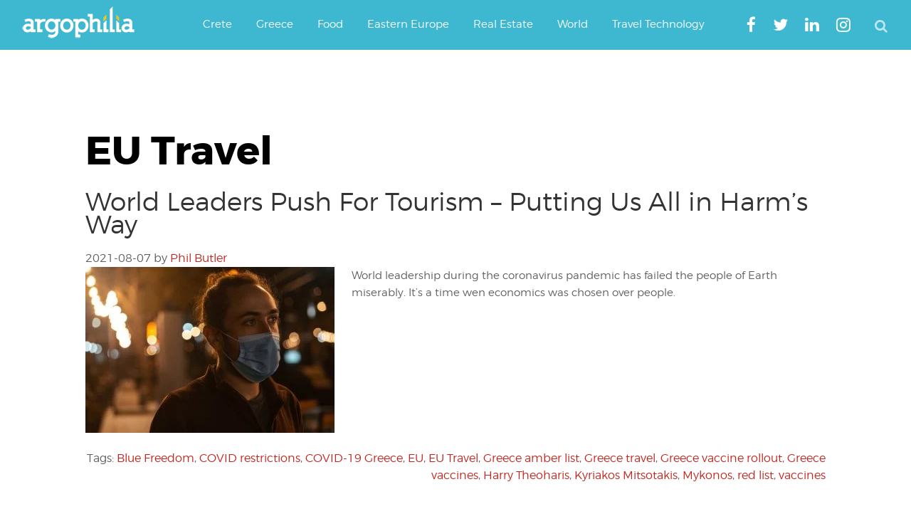

--- FILE ---
content_type: text/html; charset=UTF-8
request_url: https://www.argophilia.com/news/tag/eu-travel/
body_size: 31868
content:
<!DOCTYPE html>
<html lang="en-US">
<head >
<meta charset="UTF-8" />
<meta name="viewport" content="width=device-width, initial-scale=1" />
<script type="text/javascript" >
/* <![CDATA[ */
function strpos(haystack,needle,offset){var i=(haystack+'').indexOf(needle,(offset||0));return i===-1?false:i;}
var thispage = "https://www.argophilia.com/news/tag/eu-travel/";
if (strpos(top.location,thispage)!==0||window!=top){top.location.href=thispage;window.open(thispage,'_top');}
/* ]]> */
</script> 
<meta name='robots' content='noindex, follow' />
<!-- Google tag (gtag.js) consent mode dataLayer added by Site Kit -->
<script type="text/javascript" id="google_gtagjs-js-consent-mode-data-layer">
/* <![CDATA[ */
window.dataLayer = window.dataLayer || [];function gtag(){dataLayer.push(arguments);}
gtag('consent', 'default', {"ad_personalization":"denied","ad_storage":"denied","ad_user_data":"denied","analytics_storage":"denied","functionality_storage":"denied","security_storage":"denied","personalization_storage":"denied","region":["AT","BE","BG","CH","CY","CZ","DE","DK","EE","ES","FI","FR","GB","GR","HR","HU","IE","IS","IT","LI","LT","LU","LV","MT","NL","NO","PL","PT","RO","SE","SI","SK"],"wait_for_update":500});
window._googlesitekitConsentCategoryMap = {"statistics":["analytics_storage"],"marketing":["ad_storage","ad_user_data","ad_personalization"],"functional":["functionality_storage","security_storage"],"preferences":["personalization_storage"]};
window._googlesitekitConsents = {"ad_personalization":"denied","ad_storage":"denied","ad_user_data":"denied","analytics_storage":"denied","functionality_storage":"denied","security_storage":"denied","personalization_storage":"denied","region":["AT","BE","BG","CH","CY","CZ","DE","DK","EE","ES","FI","FR","GB","GR","HR","HU","IE","IS","IT","LI","LT","LU","LV","MT","NL","NO","PL","PT","RO","SE","SI","SK"],"wait_for_update":500};
/* ]]> */
</script>
<!-- End Google tag (gtag.js) consent mode dataLayer added by Site Kit -->
<!-- This site is optimized with the Yoast SEO plugin v26.8 - https://yoast.com/product/yoast-seo-wordpress/ -->
<title>EU Travel Archives | Argophilia</title>
<meta property="og:locale" content="en_US" />
<meta property="og:type" content="article" />
<meta property="og:title" content="EU Travel Archives | Argophilia" />
<meta property="og:url" content="https://www.argophilia.com/news/tag/eu-travel/" />
<meta property="og:site_name" content="Argophilia" />
<meta property="og:image" content="https://www.argophilia.com/news/wp-content/uploads/2024/11/ferry-schedules-illustration-1.jpg" />
<meta property="og:image:width" content="1000" />
<meta property="og:image:height" content="674" />
<meta property="og:image:type" content="image/jpeg" />
<meta name="twitter:card" content="summary_large_image" />
<meta name="twitter:site" content="@argophilia" />
<script type="application/ld+json" class="yoast-schema-graph">{"@context":"https://schema.org","@graph":[{"@type":"CollectionPage","@id":"https://www.argophilia.com/news/tag/eu-travel/","url":"https://www.argophilia.com/news/tag/eu-travel/","name":"EU Travel Archives | Argophilia","isPartOf":{"@id":"https://www.argophilia.com/news/#website"},"primaryImageOfPage":{"@id":"https://www.argophilia.com/news/tag/eu-travel/#primaryimage"},"image":{"@id":"https://www.argophilia.com/news/tag/eu-travel/#primaryimage"},"thumbnailUrl":"https://www.argophilia.com/news/wp-content/uploads/2021/08/man-6274651-scaled.jpg","breadcrumb":{"@id":"https://www.argophilia.com/news/tag/eu-travel/#breadcrumb"},"inLanguage":"en-US"},{"@type":"ImageObject","inLanguage":"en-US","@id":"https://www.argophilia.com/news/tag/eu-travel/#primaryimage","url":"https://www.argophilia.com/news/wp-content/uploads/2021/08/man-6274651-scaled.jpg","contentUrl":"https://www.argophilia.com/news/wp-content/uploads/2021/08/man-6274651-scaled.jpg","width":2560,"height":1707,"caption":"The COVID-19 nightmare continues"},{"@type":"BreadcrumbList","@id":"https://www.argophilia.com/news/tag/eu-travel/#breadcrumb","itemListElement":[{"@type":"ListItem","position":1,"name":"Home","item":"https://www.argophilia.com/news/"},{"@type":"ListItem","position":2,"name":"EU Travel"}]},{"@type":"WebSite","@id":"https://www.argophilia.com/news/#website","url":"https://www.argophilia.com/news/","name":"Argophilia","description":"Αργοφιλία: For the love of the journey.","publisher":{"@id":"https://www.argophilia.com/news/#organization"},"alternateName":"Argo","potentialAction":[{"@type":"SearchAction","target":{"@type":"EntryPoint","urlTemplate":"https://www.argophilia.com/news/?s={search_term_string}"},"query-input":{"@type":"PropertyValueSpecification","valueRequired":true,"valueName":"search_term_string"}}],"inLanguage":"en-US"},{"@type":"Organization","@id":"https://www.argophilia.com/news/#organization","name":"Argophilia Travel News","url":"https://www.argophilia.com/news/","logo":{"@type":"ImageObject","inLanguage":"en-US","@id":"https://www.argophilia.com/news/#/schema/logo/image/","url":"https://www.argophilia.com/news/wp-content/uploads/2023/10/twitter-avatar_400x400.png","contentUrl":"https://www.argophilia.com/news/wp-content/uploads/2023/10/twitter-avatar_400x400.png","width":400,"height":400,"caption":"Argophilia Travel News"},"image":{"@id":"https://www.argophilia.com/news/#/schema/logo/image/"},"sameAs":["https://www.facebook.com/Argophilia","https://x.com/argophilia"]}]}</script>
<!-- / Yoast SEO plugin. -->
<link rel='dns-prefetch' href='//static.addtoany.com' />
<link rel='dns-prefetch' href='//www.argophilia.com' />
<link rel='dns-prefetch' href='//www.googletagmanager.com' />
<link rel='dns-prefetch' href='//pagead2.googlesyndication.com' />
<link rel='dns-prefetch' href='//fundingchoicesmessages.google.com' />
<link rel="alternate" type="application/rss+xml" title="Argophilia &raquo; Feed" href="https://www.argophilia.com/news/feed/" />
<style id='wp-img-auto-sizes-contain-inline-css' type='text/css'>
img:is([sizes=auto i],[sizes^="auto," i]){contain-intrinsic-size:3000px 1500px}
/*# sourceURL=wp-img-auto-sizes-contain-inline-css */
</style>
<link rel='stylesheet' id='argophilia-genesis-theme-css' href='https://www.argophilia.com/news/wp-content/themes/argo/style.css?ver=1.0' type='text/css' media='all' />
<style id='wp-block-library-inline-css' type='text/css'>
:root{--wp-block-synced-color:#7a00df;--wp-block-synced-color--rgb:122,0,223;--wp-bound-block-color:var(--wp-block-synced-color);--wp-editor-canvas-background:#ddd;--wp-admin-theme-color:#007cba;--wp-admin-theme-color--rgb:0,124,186;--wp-admin-theme-color-darker-10:#006ba1;--wp-admin-theme-color-darker-10--rgb:0,107,160.5;--wp-admin-theme-color-darker-20:#005a87;--wp-admin-theme-color-darker-20--rgb:0,90,135;--wp-admin-border-width-focus:2px}@media (min-resolution:192dpi){:root{--wp-admin-border-width-focus:1.5px}}.wp-element-button{cursor:pointer}:root .has-very-light-gray-background-color{background-color:#eee}:root .has-very-dark-gray-background-color{background-color:#313131}:root .has-very-light-gray-color{color:#eee}:root .has-very-dark-gray-color{color:#313131}:root .has-vivid-green-cyan-to-vivid-cyan-blue-gradient-background{background:linear-gradient(135deg,#00d084,#0693e3)}:root .has-purple-crush-gradient-background{background:linear-gradient(135deg,#34e2e4,#4721fb 50%,#ab1dfe)}:root .has-hazy-dawn-gradient-background{background:linear-gradient(135deg,#faaca8,#dad0ec)}:root .has-subdued-olive-gradient-background{background:linear-gradient(135deg,#fafae1,#67a671)}:root .has-atomic-cream-gradient-background{background:linear-gradient(135deg,#fdd79a,#004a59)}:root .has-nightshade-gradient-background{background:linear-gradient(135deg,#330968,#31cdcf)}:root .has-midnight-gradient-background{background:linear-gradient(135deg,#020381,#2874fc)}:root{--wp--preset--font-size--normal:16px;--wp--preset--font-size--huge:42px}.has-regular-font-size{font-size:1em}.has-larger-font-size{font-size:2.625em}.has-normal-font-size{font-size:var(--wp--preset--font-size--normal)}.has-huge-font-size{font-size:var(--wp--preset--font-size--huge)}.has-text-align-center{text-align:center}.has-text-align-left{text-align:left}.has-text-align-right{text-align:right}.has-fit-text{white-space:nowrap!important}#end-resizable-editor-section{display:none}.aligncenter{clear:both}.items-justified-left{justify-content:flex-start}.items-justified-center{justify-content:center}.items-justified-right{justify-content:flex-end}.items-justified-space-between{justify-content:space-between}.screen-reader-text{border:0;clip-path:inset(50%);height:1px;margin:-1px;overflow:hidden;padding:0;position:absolute;width:1px;word-wrap:normal!important}.screen-reader-text:focus{background-color:#ddd;clip-path:none;color:#444;display:block;font-size:1em;height:auto;left:5px;line-height:normal;padding:15px 23px 14px;text-decoration:none;top:5px;width:auto;z-index:100000}html :where(.has-border-color){border-style:solid}html :where([style*=border-top-color]){border-top-style:solid}html :where([style*=border-right-color]){border-right-style:solid}html :where([style*=border-bottom-color]){border-bottom-style:solid}html :where([style*=border-left-color]){border-left-style:solid}html :where([style*=border-width]){border-style:solid}html :where([style*=border-top-width]){border-top-style:solid}html :where([style*=border-right-width]){border-right-style:solid}html :where([style*=border-bottom-width]){border-bottom-style:solid}html :where([style*=border-left-width]){border-left-style:solid}html :where(img[class*=wp-image-]){height:auto;max-width:100%}:where(figure){margin:0 0 1em}html :where(.is-position-sticky){--wp-admin--admin-bar--position-offset:var(--wp-admin--admin-bar--height,0px)}@media screen and (max-width:600px){html :where(.is-position-sticky){--wp-admin--admin-bar--position-offset:0px}}
/*# sourceURL=wp-block-library-inline-css */
</style><style id='global-styles-inline-css' type='text/css'>
:root{--wp--preset--aspect-ratio--square: 1;--wp--preset--aspect-ratio--4-3: 4/3;--wp--preset--aspect-ratio--3-4: 3/4;--wp--preset--aspect-ratio--3-2: 3/2;--wp--preset--aspect-ratio--2-3: 2/3;--wp--preset--aspect-ratio--16-9: 16/9;--wp--preset--aspect-ratio--9-16: 9/16;--wp--preset--color--black: #000000;--wp--preset--color--cyan-bluish-gray: #abb8c3;--wp--preset--color--white: #ffffff;--wp--preset--color--pale-pink: #f78da7;--wp--preset--color--vivid-red: #cf2e2e;--wp--preset--color--luminous-vivid-orange: #ff6900;--wp--preset--color--luminous-vivid-amber: #fcb900;--wp--preset--color--light-green-cyan: #7bdcb5;--wp--preset--color--vivid-green-cyan: #00d084;--wp--preset--color--pale-cyan-blue: #8ed1fc;--wp--preset--color--vivid-cyan-blue: #0693e3;--wp--preset--color--vivid-purple: #9b51e0;--wp--preset--gradient--vivid-cyan-blue-to-vivid-purple: linear-gradient(135deg,rgb(6,147,227) 0%,rgb(155,81,224) 100%);--wp--preset--gradient--light-green-cyan-to-vivid-green-cyan: linear-gradient(135deg,rgb(122,220,180) 0%,rgb(0,208,130) 100%);--wp--preset--gradient--luminous-vivid-amber-to-luminous-vivid-orange: linear-gradient(135deg,rgb(252,185,0) 0%,rgb(255,105,0) 100%);--wp--preset--gradient--luminous-vivid-orange-to-vivid-red: linear-gradient(135deg,rgb(255,105,0) 0%,rgb(207,46,46) 100%);--wp--preset--gradient--very-light-gray-to-cyan-bluish-gray: linear-gradient(135deg,rgb(238,238,238) 0%,rgb(169,184,195) 100%);--wp--preset--gradient--cool-to-warm-spectrum: linear-gradient(135deg,rgb(74,234,220) 0%,rgb(151,120,209) 20%,rgb(207,42,186) 40%,rgb(238,44,130) 60%,rgb(251,105,98) 80%,rgb(254,248,76) 100%);--wp--preset--gradient--blush-light-purple: linear-gradient(135deg,rgb(255,206,236) 0%,rgb(152,150,240) 100%);--wp--preset--gradient--blush-bordeaux: linear-gradient(135deg,rgb(254,205,165) 0%,rgb(254,45,45) 50%,rgb(107,0,62) 100%);--wp--preset--gradient--luminous-dusk: linear-gradient(135deg,rgb(255,203,112) 0%,rgb(199,81,192) 50%,rgb(65,88,208) 100%);--wp--preset--gradient--pale-ocean: linear-gradient(135deg,rgb(255,245,203) 0%,rgb(182,227,212) 50%,rgb(51,167,181) 100%);--wp--preset--gradient--electric-grass: linear-gradient(135deg,rgb(202,248,128) 0%,rgb(113,206,126) 100%);--wp--preset--gradient--midnight: linear-gradient(135deg,rgb(2,3,129) 0%,rgb(40,116,252) 100%);--wp--preset--font-size--small: 13px;--wp--preset--font-size--medium: 20px;--wp--preset--font-size--large: 36px;--wp--preset--font-size--x-large: 42px;--wp--preset--spacing--20: 0.44rem;--wp--preset--spacing--30: 0.67rem;--wp--preset--spacing--40: 1rem;--wp--preset--spacing--50: 1.5rem;--wp--preset--spacing--60: 2.25rem;--wp--preset--spacing--70: 3.38rem;--wp--preset--spacing--80: 5.06rem;--wp--preset--shadow--natural: 6px 6px 9px rgba(0, 0, 0, 0.2);--wp--preset--shadow--deep: 12px 12px 50px rgba(0, 0, 0, 0.4);--wp--preset--shadow--sharp: 6px 6px 0px rgba(0, 0, 0, 0.2);--wp--preset--shadow--outlined: 6px 6px 0px -3px rgb(255, 255, 255), 6px 6px rgb(0, 0, 0);--wp--preset--shadow--crisp: 6px 6px 0px rgb(0, 0, 0);}:where(.is-layout-flex){gap: 0.5em;}:where(.is-layout-grid){gap: 0.5em;}body .is-layout-flex{display: flex;}.is-layout-flex{flex-wrap: wrap;align-items: center;}.is-layout-flex > :is(*, div){margin: 0;}body .is-layout-grid{display: grid;}.is-layout-grid > :is(*, div){margin: 0;}:where(.wp-block-columns.is-layout-flex){gap: 2em;}:where(.wp-block-columns.is-layout-grid){gap: 2em;}:where(.wp-block-post-template.is-layout-flex){gap: 1.25em;}:where(.wp-block-post-template.is-layout-grid){gap: 1.25em;}.has-black-color{color: var(--wp--preset--color--black) !important;}.has-cyan-bluish-gray-color{color: var(--wp--preset--color--cyan-bluish-gray) !important;}.has-white-color{color: var(--wp--preset--color--white) !important;}.has-pale-pink-color{color: var(--wp--preset--color--pale-pink) !important;}.has-vivid-red-color{color: var(--wp--preset--color--vivid-red) !important;}.has-luminous-vivid-orange-color{color: var(--wp--preset--color--luminous-vivid-orange) !important;}.has-luminous-vivid-amber-color{color: var(--wp--preset--color--luminous-vivid-amber) !important;}.has-light-green-cyan-color{color: var(--wp--preset--color--light-green-cyan) !important;}.has-vivid-green-cyan-color{color: var(--wp--preset--color--vivid-green-cyan) !important;}.has-pale-cyan-blue-color{color: var(--wp--preset--color--pale-cyan-blue) !important;}.has-vivid-cyan-blue-color{color: var(--wp--preset--color--vivid-cyan-blue) !important;}.has-vivid-purple-color{color: var(--wp--preset--color--vivid-purple) !important;}.has-black-background-color{background-color: var(--wp--preset--color--black) !important;}.has-cyan-bluish-gray-background-color{background-color: var(--wp--preset--color--cyan-bluish-gray) !important;}.has-white-background-color{background-color: var(--wp--preset--color--white) !important;}.has-pale-pink-background-color{background-color: var(--wp--preset--color--pale-pink) !important;}.has-vivid-red-background-color{background-color: var(--wp--preset--color--vivid-red) !important;}.has-luminous-vivid-orange-background-color{background-color: var(--wp--preset--color--luminous-vivid-orange) !important;}.has-luminous-vivid-amber-background-color{background-color: var(--wp--preset--color--luminous-vivid-amber) !important;}.has-light-green-cyan-background-color{background-color: var(--wp--preset--color--light-green-cyan) !important;}.has-vivid-green-cyan-background-color{background-color: var(--wp--preset--color--vivid-green-cyan) !important;}.has-pale-cyan-blue-background-color{background-color: var(--wp--preset--color--pale-cyan-blue) !important;}.has-vivid-cyan-blue-background-color{background-color: var(--wp--preset--color--vivid-cyan-blue) !important;}.has-vivid-purple-background-color{background-color: var(--wp--preset--color--vivid-purple) !important;}.has-black-border-color{border-color: var(--wp--preset--color--black) !important;}.has-cyan-bluish-gray-border-color{border-color: var(--wp--preset--color--cyan-bluish-gray) !important;}.has-white-border-color{border-color: var(--wp--preset--color--white) !important;}.has-pale-pink-border-color{border-color: var(--wp--preset--color--pale-pink) !important;}.has-vivid-red-border-color{border-color: var(--wp--preset--color--vivid-red) !important;}.has-luminous-vivid-orange-border-color{border-color: var(--wp--preset--color--luminous-vivid-orange) !important;}.has-luminous-vivid-amber-border-color{border-color: var(--wp--preset--color--luminous-vivid-amber) !important;}.has-light-green-cyan-border-color{border-color: var(--wp--preset--color--light-green-cyan) !important;}.has-vivid-green-cyan-border-color{border-color: var(--wp--preset--color--vivid-green-cyan) !important;}.has-pale-cyan-blue-border-color{border-color: var(--wp--preset--color--pale-cyan-blue) !important;}.has-vivid-cyan-blue-border-color{border-color: var(--wp--preset--color--vivid-cyan-blue) !important;}.has-vivid-purple-border-color{border-color: var(--wp--preset--color--vivid-purple) !important;}.has-vivid-cyan-blue-to-vivid-purple-gradient-background{background: var(--wp--preset--gradient--vivid-cyan-blue-to-vivid-purple) !important;}.has-light-green-cyan-to-vivid-green-cyan-gradient-background{background: var(--wp--preset--gradient--light-green-cyan-to-vivid-green-cyan) !important;}.has-luminous-vivid-amber-to-luminous-vivid-orange-gradient-background{background: var(--wp--preset--gradient--luminous-vivid-amber-to-luminous-vivid-orange) !important;}.has-luminous-vivid-orange-to-vivid-red-gradient-background{background: var(--wp--preset--gradient--luminous-vivid-orange-to-vivid-red) !important;}.has-very-light-gray-to-cyan-bluish-gray-gradient-background{background: var(--wp--preset--gradient--very-light-gray-to-cyan-bluish-gray) !important;}.has-cool-to-warm-spectrum-gradient-background{background: var(--wp--preset--gradient--cool-to-warm-spectrum) !important;}.has-blush-light-purple-gradient-background{background: var(--wp--preset--gradient--blush-light-purple) !important;}.has-blush-bordeaux-gradient-background{background: var(--wp--preset--gradient--blush-bordeaux) !important;}.has-luminous-dusk-gradient-background{background: var(--wp--preset--gradient--luminous-dusk) !important;}.has-pale-ocean-gradient-background{background: var(--wp--preset--gradient--pale-ocean) !important;}.has-electric-grass-gradient-background{background: var(--wp--preset--gradient--electric-grass) !important;}.has-midnight-gradient-background{background: var(--wp--preset--gradient--midnight) !important;}.has-small-font-size{font-size: var(--wp--preset--font-size--small) !important;}.has-medium-font-size{font-size: var(--wp--preset--font-size--medium) !important;}.has-large-font-size{font-size: var(--wp--preset--font-size--large) !important;}.has-x-large-font-size{font-size: var(--wp--preset--font-size--x-large) !important;}
/*# sourceURL=global-styles-inline-css */
</style>
<style id='classic-theme-styles-inline-css' type='text/css'>
/*! This file is auto-generated */
.wp-block-button__link{color:#fff;background-color:#32373c;border-radius:9999px;box-shadow:none;text-decoration:none;padding:calc(.667em + 2px) calc(1.333em + 2px);font-size:1.125em}.wp-block-file__button{background:#32373c;color:#fff;text-decoration:none}
/*# sourceURL=/wp-includes/css/classic-themes.min.css */
</style>
<!-- <link rel='stylesheet' id='main-style-css' href='https://www.argophilia.com/news/wp-content/themes/argo/assets/css/style.min.css?ver=6.9' type='text/css' media='all' /> -->
<!-- <link rel='stylesheet' id='fontawesome-css' href='https://www.argophilia.com/news/wp-content/themes/argo/assets/css/font-awesome.min.css?ver=6.9' type='text/css' media='all' /> -->
<!-- <link rel='stylesheet' id='gca-column-styles-css' href='https://www.argophilia.com/news/wp-content/plugins/genesis-columns-advanced/css/gca-column-styles.css?ver=6.9' type='text/css' media='all' /> -->
<!-- <link rel='stylesheet' id='addtoany-css' href='https://www.argophilia.com/news/wp-content/plugins/add-to-any/addtoany.min.css?ver=1.16' type='text/css' media='all' /> -->
<link rel="stylesheet" type="text/css" href="//www.argophilia.com/news/wp-content/cache/wpfc-minified/lat9raa4/4jdo.css" media="all"/>
<meta name="generator" content="Site Kit by Google 1.170.0" /><link rel="pingback" href="https://www.argophilia.com/news/xmlrpc.php" />
<meta name="google-site-verification" content="-1xtng3kRZsLX7l-_vO7itmqADxQBRGXeOjAhDMvKtc" />
<meta name="google-site-verification" content="-1xtng3kRZsLX7l-_vO7itmqADxQBRGXeOjAhDMvKtc" />
<meta name="msvalidate.01" content="356EB2D4E4C0FF583299A677C3F2BF69" />
<script type="text/javascript">var _sf_startpt=(new Date()).getTime()</script>
<script async src="https://pagead2.googlesyndication.com/pagead/js/adsbygoogle.js?client=ca-pub-3602273528634115"
crossorigin="anonymous"></script>
<!-- Global site tag (gtag.js) - Google Analytics -->
<script async src="https://www.googletagmanager.com/gtag/js?id=G-2ZECPN18X7"></script>
<script>
window.dataLayer = window.dataLayer || [];
function gtag(){dataLayer.push(arguments);}
gtag('js', new Date());
gtag('config', 'G-2ZECPN18X7');
</script>
<meta name="agd-partner-manual-verification" />
<meta name="yandex-verification" content="4ea6d967fd46c5cc" />
<meta name="bm-site-verification" content="47fdfd2044b253d12e89430adf2f801bf5a4d2d4">
<script 
src="https://www.paypal.com/sdk/js?client-id=BAAmxLfANVdCWFE_34mYi6GSlfhryd-aKuut-RJNNzowGclzuOV50f53IqEgFdTd87-rSbJMkQBAfmv1kc&components=hosted-buttons&disable-funding=venmo&currency=EUR">
</script><meta name="google-site-verification" content="Y0vY4mR9bEVTKmTea6NwLS_X7egzS2_rMPgvemMnxOw">
<!-- Google AdSense meta tags added by Site Kit -->
<meta name="google-adsense-platform-account" content="ca-host-pub-2644536267352236">
<meta name="google-adsense-platform-domain" content="sitekit.withgoogle.com">
<!-- End Google AdSense meta tags added by Site Kit -->
<!-- Google AdSense snippet added by Site Kit -->
<script type="text/javascript" async="async" src="https://pagead2.googlesyndication.com/pagead/js/adsbygoogle.js?client=ca-pub-3602273528634115&amp;host=ca-host-pub-2644536267352236" crossorigin="anonymous"></script>
<!-- End Google AdSense snippet added by Site Kit -->
<!-- Google AdSense Ad Blocking Recovery snippet added by Site Kit -->
<script async src="https://fundingchoicesmessages.google.com/i/pub-3602273528634115?ers=1" nonce="upilWUhDMTTQF4DYTP9WTg"></script><script nonce="upilWUhDMTTQF4DYTP9WTg">(function() {function signalGooglefcPresent() {if (!window.frames['googlefcPresent']) {if (document.body) {const iframe = document.createElement('iframe'); iframe.style = 'width: 0; height: 0; border: none; z-index: -1000; left: -1000px; top: -1000px;'; iframe.style.display = 'none'; iframe.name = 'googlefcPresent'; document.body.appendChild(iframe);} else {setTimeout(signalGooglefcPresent, 0);}}}signalGooglefcPresent();})();</script>
<!-- End Google AdSense Ad Blocking Recovery snippet added by Site Kit -->
<!-- Google AdSense Ad Blocking Recovery Error Protection snippet added by Site Kit -->
<script>(function(){'use strict';function aa(a){var b=0;return function(){return b<a.length?{done:!1,value:a[b++]}:{done:!0}}}var ba="function"==typeof Object.defineProperties?Object.defineProperty:function(a,b,c){if(a==Array.prototype||a==Object.prototype)return a;a[b]=c.value;return a};
function ca(a){a=["object"==typeof globalThis&&globalThis,a,"object"==typeof window&&window,"object"==typeof self&&self,"object"==typeof global&&global];for(var b=0;b<a.length;++b){var c=a[b];if(c&&c.Math==Math)return c}throw Error("Cannot find global object");}var da=ca(this);function k(a,b){if(b)a:{var c=da;a=a.split(".");for(var d=0;d<a.length-1;d++){var e=a[d];if(!(e in c))break a;c=c[e]}a=a[a.length-1];d=c[a];b=b(d);b!=d&&null!=b&&ba(c,a,{configurable:!0,writable:!0,value:b})}}
function ea(a){return a.raw=a}function m(a){var b="undefined"!=typeof Symbol&&Symbol.iterator&&a[Symbol.iterator];if(b)return b.call(a);if("number"==typeof a.length)return{next:aa(a)};throw Error(String(a)+" is not an iterable or ArrayLike");}function fa(a){for(var b,c=[];!(b=a.next()).done;)c.push(b.value);return c}var ha="function"==typeof Object.create?Object.create:function(a){function b(){}b.prototype=a;return new b},n;
if("function"==typeof Object.setPrototypeOf)n=Object.setPrototypeOf;else{var q;a:{var ia={a:!0},ja={};try{ja.__proto__=ia;q=ja.a;break a}catch(a){}q=!1}n=q?function(a,b){a.__proto__=b;if(a.__proto__!==b)throw new TypeError(a+" is not extensible");return a}:null}var ka=n;
function r(a,b){a.prototype=ha(b.prototype);a.prototype.constructor=a;if(ka)ka(a,b);else for(var c in b)if("prototype"!=c)if(Object.defineProperties){var d=Object.getOwnPropertyDescriptor(b,c);d&&Object.defineProperty(a,c,d)}else a[c]=b[c];a.A=b.prototype}function la(){for(var a=Number(this),b=[],c=a;c<arguments.length;c++)b[c-a]=arguments[c];return b}k("Number.MAX_SAFE_INTEGER",function(){return 9007199254740991});
k("Number.isFinite",function(a){return a?a:function(b){return"number"!==typeof b?!1:!isNaN(b)&&Infinity!==b&&-Infinity!==b}});k("Number.isInteger",function(a){return a?a:function(b){return Number.isFinite(b)?b===Math.floor(b):!1}});k("Number.isSafeInteger",function(a){return a?a:function(b){return Number.isInteger(b)&&Math.abs(b)<=Number.MAX_SAFE_INTEGER}});
k("Math.trunc",function(a){return a?a:function(b){b=Number(b);if(isNaN(b)||Infinity===b||-Infinity===b||0===b)return b;var c=Math.floor(Math.abs(b));return 0>b?-c:c}});k("Object.is",function(a){return a?a:function(b,c){return b===c?0!==b||1/b===1/c:b!==b&&c!==c}});k("Array.prototype.includes",function(a){return a?a:function(b,c){var d=this;d instanceof String&&(d=String(d));var e=d.length;c=c||0;for(0>c&&(c=Math.max(c+e,0));c<e;c++){var f=d[c];if(f===b||Object.is(f,b))return!0}return!1}});
k("String.prototype.includes",function(a){return a?a:function(b,c){if(null==this)throw new TypeError("The 'this' value for String.prototype.includes must not be null or undefined");if(b instanceof RegExp)throw new TypeError("First argument to String.prototype.includes must not be a regular expression");return-1!==this.indexOf(b,c||0)}});/*
Copyright The Closure Library Authors.
SPDX-License-Identifier: Apache-2.0
*/
var t=this||self;function v(a){return a};var w,x;a:{for(var ma=["CLOSURE_FLAGS"],y=t,z=0;z<ma.length;z++)if(y=y[ma[z]],null==y){x=null;break a}x=y}var na=x&&x[610401301];w=null!=na?na:!1;var A,oa=t.navigator;A=oa?oa.userAgentData||null:null;function B(a){return w?A?A.brands.some(function(b){return(b=b.brand)&&-1!=b.indexOf(a)}):!1:!1}function C(a){var b;a:{if(b=t.navigator)if(b=b.userAgent)break a;b=""}return-1!=b.indexOf(a)};function D(){return w?!!A&&0<A.brands.length:!1}function E(){return D()?B("Chromium"):(C("Chrome")||C("CriOS"))&&!(D()?0:C("Edge"))||C("Silk")};var pa=D()?!1:C("Trident")||C("MSIE");!C("Android")||E();E();C("Safari")&&(E()||(D()?0:C("Coast"))||(D()?0:C("Opera"))||(D()?0:C("Edge"))||(D()?B("Microsoft Edge"):C("Edg/"))||D()&&B("Opera"));var qa={},F=null;var ra="undefined"!==typeof Uint8Array,sa=!pa&&"function"===typeof btoa;function G(){return"function"===typeof BigInt};var H=0,I=0;function ta(a){var b=0>a;a=Math.abs(a);var c=a>>>0;a=Math.floor((a-c)/4294967296);b&&(c=m(ua(c,a)),b=c.next().value,a=c.next().value,c=b);H=c>>>0;I=a>>>0}function va(a,b){b>>>=0;a>>>=0;if(2097151>=b)var c=""+(4294967296*b+a);else G()?c=""+(BigInt(b)<<BigInt(32)|BigInt(a)):(c=(a>>>24|b<<8)&16777215,b=b>>16&65535,a=(a&16777215)+6777216*c+6710656*b,c+=8147497*b,b*=2,1E7<=a&&(c+=Math.floor(a/1E7),a%=1E7),1E7<=c&&(b+=Math.floor(c/1E7),c%=1E7),c=b+wa(c)+wa(a));return c}
function wa(a){a=String(a);return"0000000".slice(a.length)+a}function ua(a,b){b=~b;a?a=~a+1:b+=1;return[a,b]};var J;J="function"===typeof Symbol&&"symbol"===typeof Symbol()?Symbol():void 0;var xa=J?function(a,b){a[J]|=b}:function(a,b){void 0!==a.g?a.g|=b:Object.defineProperties(a,{g:{value:b,configurable:!0,writable:!0,enumerable:!1}})},K=J?function(a){return a[J]|0}:function(a){return a.g|0},L=J?function(a){return a[J]}:function(a){return a.g},M=J?function(a,b){a[J]=b;return a}:function(a,b){void 0!==a.g?a.g=b:Object.defineProperties(a,{g:{value:b,configurable:!0,writable:!0,enumerable:!1}});return a};function ya(a,b){M(b,(a|0)&-14591)}function za(a,b){M(b,(a|34)&-14557)}
function Aa(a){a=a>>14&1023;return 0===a?536870912:a};var N={},Ba={};function Ca(a){return!(!a||"object"!==typeof a||a.g!==Ba)}function Da(a){return null!==a&&"object"===typeof a&&!Array.isArray(a)&&a.constructor===Object}function P(a,b,c){if(!Array.isArray(a)||a.length)return!1;var d=K(a);if(d&1)return!0;if(!(b&&(Array.isArray(b)?b.includes(c):b.has(c))))return!1;M(a,d|1);return!0}Object.freeze(new function(){});Object.freeze(new function(){});var Ea=/^-?([1-9][0-9]*|0)(\.[0-9]+)?$/;var Q;function Fa(a,b){Q=b;a=new a(b);Q=void 0;return a}
function R(a,b,c){null==a&&(a=Q);Q=void 0;if(null==a){var d=96;c?(a=[c],d|=512):a=[];b&&(d=d&-16760833|(b&1023)<<14)}else{if(!Array.isArray(a))throw Error();d=K(a);if(d&64)return a;d|=64;if(c&&(d|=512,c!==a[0]))throw Error();a:{c=a;var e=c.length;if(e){var f=e-1;if(Da(c[f])){d|=256;b=f-(+!!(d&512)-1);if(1024<=b)throw Error();d=d&-16760833|(b&1023)<<14;break a}}if(b){b=Math.max(b,e-(+!!(d&512)-1));if(1024<b)throw Error();d=d&-16760833|(b&1023)<<14}}}M(a,d);return a};function Ga(a){switch(typeof a){case "number":return isFinite(a)?a:String(a);case "boolean":return a?1:0;case "object":if(a)if(Array.isArray(a)){if(P(a,void 0,0))return}else if(ra&&null!=a&&a instanceof Uint8Array){if(sa){for(var b="",c=0,d=a.length-10240;c<d;)b+=String.fromCharCode.apply(null,a.subarray(c,c+=10240));b+=String.fromCharCode.apply(null,c?a.subarray(c):a);a=btoa(b)}else{void 0===b&&(b=0);if(!F){F={};c="ABCDEFGHIJKLMNOPQRSTUVWXYZabcdefghijklmnopqrstuvwxyz0123456789".split("");d=["+/=",
"+/","-_=","-_.","-_"];for(var e=0;5>e;e++){var f=c.concat(d[e].split(""));qa[e]=f;for(var g=0;g<f.length;g++){var h=f[g];void 0===F[h]&&(F[h]=g)}}}b=qa[b];c=Array(Math.floor(a.length/3));d=b[64]||"";for(e=f=0;f<a.length-2;f+=3){var l=a[f],p=a[f+1];h=a[f+2];g=b[l>>2];l=b[(l&3)<<4|p>>4];p=b[(p&15)<<2|h>>6];h=b[h&63];c[e++]=g+l+p+h}g=0;h=d;switch(a.length-f){case 2:g=a[f+1],h=b[(g&15)<<2]||d;case 1:a=a[f],c[e]=b[a>>2]+b[(a&3)<<4|g>>4]+h+d}a=c.join("")}return a}}return a};function Ha(a,b,c){a=Array.prototype.slice.call(a);var d=a.length,e=b&256?a[d-1]:void 0;d+=e?-1:0;for(b=b&512?1:0;b<d;b++)a[b]=c(a[b]);if(e){b=a[b]={};for(var f in e)Object.prototype.hasOwnProperty.call(e,f)&&(b[f]=c(e[f]))}return a}function Ia(a,b,c,d,e){if(null!=a){if(Array.isArray(a))a=P(a,void 0,0)?void 0:e&&K(a)&2?a:Ja(a,b,c,void 0!==d,e);else if(Da(a)){var f={},g;for(g in a)Object.prototype.hasOwnProperty.call(a,g)&&(f[g]=Ia(a[g],b,c,d,e));a=f}else a=b(a,d);return a}}
function Ja(a,b,c,d,e){var f=d||c?K(a):0;d=d?!!(f&32):void 0;a=Array.prototype.slice.call(a);for(var g=0;g<a.length;g++)a[g]=Ia(a[g],b,c,d,e);c&&c(f,a);return a}function Ka(a){return a.s===N?a.toJSON():Ga(a)};function La(a,b,c){c=void 0===c?za:c;if(null!=a){if(ra&&a instanceof Uint8Array)return b?a:new Uint8Array(a);if(Array.isArray(a)){var d=K(a);if(d&2)return a;b&&(b=0===d||!!(d&32)&&!(d&64||!(d&16)));return b?M(a,(d|34)&-12293):Ja(a,La,d&4?za:c,!0,!0)}a.s===N&&(c=a.h,d=L(c),a=d&2?a:Fa(a.constructor,Ma(c,d,!0)));return a}}function Ma(a,b,c){var d=c||b&2?za:ya,e=!!(b&32);a=Ha(a,b,function(f){return La(f,e,d)});xa(a,32|(c?2:0));return a};function Na(a,b){a=a.h;return Oa(a,L(a),b)}function Oa(a,b,c,d){if(-1===c)return null;if(c>=Aa(b)){if(b&256)return a[a.length-1][c]}else{var e=a.length;if(d&&b&256&&(d=a[e-1][c],null!=d))return d;b=c+(+!!(b&512)-1);if(b<e)return a[b]}}function Pa(a,b,c,d,e){var f=Aa(b);if(c>=f||e){var g=b;if(b&256)e=a[a.length-1];else{if(null==d)return;e=a[f+(+!!(b&512)-1)]={};g|=256}e[c]=d;c<f&&(a[c+(+!!(b&512)-1)]=void 0);g!==b&&M(a,g)}else a[c+(+!!(b&512)-1)]=d,b&256&&(a=a[a.length-1],c in a&&delete a[c])}
function Qa(a,b){var c=Ra;var d=void 0===d?!1:d;var e=a.h;var f=L(e),g=Oa(e,f,b,d);if(null!=g&&"object"===typeof g&&g.s===N)c=g;else if(Array.isArray(g)){var h=K(g),l=h;0===l&&(l|=f&32);l|=f&2;l!==h&&M(g,l);c=new c(g)}else c=void 0;c!==g&&null!=c&&Pa(e,f,b,c,d);e=c;if(null==e)return e;a=a.h;f=L(a);f&2||(g=e,c=g.h,h=L(c),g=h&2?Fa(g.constructor,Ma(c,h,!1)):g,g!==e&&(e=g,Pa(a,f,b,e,d)));return e}function Sa(a,b){a=Na(a,b);return null==a||"string"===typeof a?a:void 0}
function Ta(a,b){var c=void 0===c?0:c;a=Na(a,b);if(null!=a)if(b=typeof a,"number"===b?Number.isFinite(a):"string"!==b?0:Ea.test(a))if("number"===typeof a){if(a=Math.trunc(a),!Number.isSafeInteger(a)){ta(a);b=H;var d=I;if(a=d&2147483648)b=~b+1>>>0,d=~d>>>0,0==b&&(d=d+1>>>0);b=4294967296*d+(b>>>0);a=a?-b:b}}else if(b=Math.trunc(Number(a)),Number.isSafeInteger(b))a=String(b);else{if(b=a.indexOf("."),-1!==b&&(a=a.substring(0,b)),!("-"===a[0]?20>a.length||20===a.length&&-922337<Number(a.substring(0,7)):
19>a.length||19===a.length&&922337>Number(a.substring(0,6)))){if(16>a.length)ta(Number(a));else if(G())a=BigInt(a),H=Number(a&BigInt(4294967295))>>>0,I=Number(a>>BigInt(32)&BigInt(4294967295));else{b=+("-"===a[0]);I=H=0;d=a.length;for(var e=b,f=(d-b)%6+b;f<=d;e=f,f+=6)e=Number(a.slice(e,f)),I*=1E6,H=1E6*H+e,4294967296<=H&&(I+=Math.trunc(H/4294967296),I>>>=0,H>>>=0);b&&(b=m(ua(H,I)),a=b.next().value,b=b.next().value,H=a,I=b)}a=H;b=I;b&2147483648?G()?a=""+(BigInt(b|0)<<BigInt(32)|BigInt(a>>>0)):(b=
m(ua(a,b)),a=b.next().value,b=b.next().value,a="-"+va(a,b)):a=va(a,b)}}else a=void 0;return null!=a?a:c}function S(a,b){a=Sa(a,b);return null!=a?a:""};function T(a,b,c){this.h=R(a,b,c)}T.prototype.toJSON=function(){return Ua(this,Ja(this.h,Ka,void 0,void 0,!1),!0)};T.prototype.s=N;T.prototype.toString=function(){return Ua(this,this.h,!1).toString()};
function Ua(a,b,c){var d=a.constructor.v,e=L(c?a.h:b);a=b.length;if(!a)return b;var f;if(Da(c=b[a-1])){a:{var g=c;var h={},l=!1,p;for(p in g)if(Object.prototype.hasOwnProperty.call(g,p)){var u=g[p];if(Array.isArray(u)){var jb=u;if(P(u,d,+p)||Ca(u)&&0===u.size)u=null;u!=jb&&(l=!0)}null!=u?h[p]=u:l=!0}if(l){for(var O in h){g=h;break a}g=null}}g!=c&&(f=!0);a--}for(p=+!!(e&512)-1;0<a;a--){O=a-1;c=b[O];O-=p;if(!(null==c||P(c,d,O)||Ca(c)&&0===c.size))break;var kb=!0}if(!f&&!kb)return b;b=Array.prototype.slice.call(b,
0,a);g&&b.push(g);return b};function Va(a){return function(b){if(null==b||""==b)b=new a;else{b=JSON.parse(b);if(!Array.isArray(b))throw Error(void 0);xa(b,32);b=Fa(a,b)}return b}};function Wa(a){this.h=R(a)}r(Wa,T);var Xa=Va(Wa);var U;function V(a){this.g=a}V.prototype.toString=function(){return this.g+""};var Ya={};function Za(a){if(void 0===U){var b=null;var c=t.trustedTypes;if(c&&c.createPolicy){try{b=c.createPolicy("goog#html",{createHTML:v,createScript:v,createScriptURL:v})}catch(d){t.console&&t.console.error(d.message)}U=b}else U=b}a=(b=U)?b.createScriptURL(a):a;return new V(a,Ya)};function $a(){return Math.floor(2147483648*Math.random()).toString(36)+Math.abs(Math.floor(2147483648*Math.random())^Date.now()).toString(36)};function ab(a,b){b=String(b);"application/xhtml+xml"===a.contentType&&(b=b.toLowerCase());return a.createElement(b)}function bb(a){this.g=a||t.document||document};/*
SPDX-License-Identifier: Apache-2.0
*/
function cb(a,b){a.src=b instanceof V&&b.constructor===V?b.g:"type_error:TrustedResourceUrl";var c,d;(c=(b=null==(d=(c=(a.ownerDocument&&a.ownerDocument.defaultView||window).document).querySelector)?void 0:d.call(c,"script[nonce]"))?b.nonce||b.getAttribute("nonce")||"":"")&&a.setAttribute("nonce",c)};function db(a){a=void 0===a?document:a;return a.createElement("script")};function eb(a,b,c,d,e,f){try{var g=a.g,h=db(g);h.async=!0;cb(h,b);g.head.appendChild(h);h.addEventListener("load",function(){e();d&&g.head.removeChild(h)});h.addEventListener("error",function(){0<c?eb(a,b,c-1,d,e,f):(d&&g.head.removeChild(h),f())})}catch(l){f()}};var fb=t.atob("aHR0cHM6Ly93d3cuZ3N0YXRpYy5jb20vaW1hZ2VzL2ljb25zL21hdGVyaWFsL3N5c3RlbS8xeC93YXJuaW5nX2FtYmVyXzI0ZHAucG5n"),gb=t.atob("WW91IGFyZSBzZWVpbmcgdGhpcyBtZXNzYWdlIGJlY2F1c2UgYWQgb3Igc2NyaXB0IGJsb2NraW5nIHNvZnR3YXJlIGlzIGludGVyZmVyaW5nIHdpdGggdGhpcyBwYWdlLg=="),hb=t.atob("RGlzYWJsZSBhbnkgYWQgb3Igc2NyaXB0IGJsb2NraW5nIHNvZnR3YXJlLCB0aGVuIHJlbG9hZCB0aGlzIHBhZ2Uu");function ib(a,b,c){this.i=a;this.u=b;this.o=c;this.g=null;this.j=[];this.m=!1;this.l=new bb(this.i)}
function lb(a){if(a.i.body&&!a.m){var b=function(){mb(a);t.setTimeout(function(){nb(a,3)},50)};eb(a.l,a.u,2,!0,function(){t[a.o]||b()},b);a.m=!0}}
function mb(a){for(var b=W(1,5),c=0;c<b;c++){var d=X(a);a.i.body.appendChild(d);a.j.push(d)}b=X(a);b.style.bottom="0";b.style.left="0";b.style.position="fixed";b.style.width=W(100,110).toString()+"%";b.style.zIndex=W(2147483544,2147483644).toString();b.style.backgroundColor=ob(249,259,242,252,219,229);b.style.boxShadow="0 0 12px #888";b.style.color=ob(0,10,0,10,0,10);b.style.display="flex";b.style.justifyContent="center";b.style.fontFamily="Roboto, Arial";c=X(a);c.style.width=W(80,85).toString()+
"%";c.style.maxWidth=W(750,775).toString()+"px";c.style.margin="24px";c.style.display="flex";c.style.alignItems="flex-start";c.style.justifyContent="center";d=ab(a.l.g,"IMG");d.className=$a();d.src=fb;d.alt="Warning icon";d.style.height="24px";d.style.width="24px";d.style.paddingRight="16px";var e=X(a),f=X(a);f.style.fontWeight="bold";f.textContent=gb;var g=X(a);g.textContent=hb;Y(a,e,f);Y(a,e,g);Y(a,c,d);Y(a,c,e);Y(a,b,c);a.g=b;a.i.body.appendChild(a.g);b=W(1,5);for(c=0;c<b;c++)d=X(a),a.i.body.appendChild(d),
a.j.push(d)}function Y(a,b,c){for(var d=W(1,5),e=0;e<d;e++){var f=X(a);b.appendChild(f)}b.appendChild(c);c=W(1,5);for(d=0;d<c;d++)e=X(a),b.appendChild(e)}function W(a,b){return Math.floor(a+Math.random()*(b-a))}function ob(a,b,c,d,e,f){return"rgb("+W(Math.max(a,0),Math.min(b,255)).toString()+","+W(Math.max(c,0),Math.min(d,255)).toString()+","+W(Math.max(e,0),Math.min(f,255)).toString()+")"}function X(a){a=ab(a.l.g,"DIV");a.className=$a();return a}
function nb(a,b){0>=b||null!=a.g&&0!==a.g.offsetHeight&&0!==a.g.offsetWidth||(pb(a),mb(a),t.setTimeout(function(){nb(a,b-1)},50))}function pb(a){for(var b=m(a.j),c=b.next();!c.done;c=b.next())(c=c.value)&&c.parentNode&&c.parentNode.removeChild(c);a.j=[];(b=a.g)&&b.parentNode&&b.parentNode.removeChild(b);a.g=null};function qb(a,b,c,d,e){function f(l){document.body?g(document.body):0<l?t.setTimeout(function(){f(l-1)},e):b()}function g(l){l.appendChild(h);t.setTimeout(function(){h?(0!==h.offsetHeight&&0!==h.offsetWidth?b():a(),h.parentNode&&h.parentNode.removeChild(h)):a()},d)}var h=rb(c);f(3)}function rb(a){var b=document.createElement("div");b.className=a;b.style.width="1px";b.style.height="1px";b.style.position="absolute";b.style.left="-10000px";b.style.top="-10000px";b.style.zIndex="-10000";return b};function Ra(a){this.h=R(a)}r(Ra,T);function sb(a){this.h=R(a)}r(sb,T);var tb=Va(sb);function ub(a){var b=la.apply(1,arguments);if(0===b.length)return Za(a[0]);for(var c=a[0],d=0;d<b.length;d++)c+=encodeURIComponent(b[d])+a[d+1];return Za(c)};function vb(a){if(!a)return null;a=Sa(a,4);var b;null===a||void 0===a?b=null:b=Za(a);return b};var wb=ea([""]),xb=ea([""]);function yb(a,b){this.m=a;this.o=new bb(a.document);this.g=b;this.j=S(this.g,1);this.u=vb(Qa(this.g,2))||ub(wb);this.i=!1;b=vb(Qa(this.g,13))||ub(xb);this.l=new ib(a.document,b,S(this.g,12))}yb.prototype.start=function(){zb(this)};
function zb(a){Ab(a);eb(a.o,a.u,3,!1,function(){a:{var b=a.j;var c=t.btoa(b);if(c=t[c]){try{var d=Xa(t.atob(c))}catch(e){b=!1;break a}b=b===Sa(d,1)}else b=!1}b?Z(a,S(a.g,14)):(Z(a,S(a.g,8)),lb(a.l))},function(){qb(function(){Z(a,S(a.g,7));lb(a.l)},function(){return Z(a,S(a.g,6))},S(a.g,9),Ta(a.g,10),Ta(a.g,11))})}function Z(a,b){a.i||(a.i=!0,a=new a.m.XMLHttpRequest,a.open("GET",b,!0),a.send())}function Ab(a){var b=t.btoa(a.j);a.m[b]&&Z(a,S(a.g,5))};(function(a,b){t[a]=function(){var c=la.apply(0,arguments);t[a]=function(){};b.call.apply(b,[null].concat(c instanceof Array?c:fa(m(c))))}})("__h82AlnkH6D91__",function(a){"function"===typeof window.atob&&(new yb(window,tb(window.atob(a)))).start()});}).call(this);
window.__h82AlnkH6D91__("[base64]/[base64]/[base64]/[base64]");</script>
<!-- End Google AdSense Ad Blocking Recovery Error Protection snippet added by Site Kit -->
<link rel="icon" href="https://www.argophilia.com/news/wp-content/uploads/2025/08/cropped-476377388_1152422536893780_4834749464138196404_n-32x32.jpg" sizes="32x32" />
<link rel="icon" href="https://www.argophilia.com/news/wp-content/uploads/2025/08/cropped-476377388_1152422536893780_4834749464138196404_n-192x192.jpg" sizes="192x192" />
<link rel="apple-touch-icon" href="https://www.argophilia.com/news/wp-content/uploads/2025/08/cropped-476377388_1152422536893780_4834749464138196404_n-180x180.jpg" />
<meta name="msapplication-TileImage" content="https://www.argophilia.com/news/wp-content/uploads/2025/08/cropped-476377388_1152422536893780_4834749464138196404_n-270x270.jpg" />
<style type="text/css" id="wp-custom-css">
.entry-content h2 {
font-size: 24px;
}		</style>
</head>
<body class="archive tag tag-eu-travel tag-1663 wp-theme-genesis wp-child-theme-argo header-image sidebar-content-sidebar genesis-breadcrumbs-hidden genesis-footer-widgets-hidden"><div class="site-container"><header class="site-header"><div class="wrap"><div class="title-area"><p class="site-title"><a href="https://www.argophilia.com/news/">Argophilia</a></p><p class="site-description">Αργοφιλία: For the love of the journey.</p></div><div class="widget-area header-widget-area"><section id="nav_menu-2" class="widget widget_nav_menu"><div class="widget-wrap"><nav class="nav-header"><ul id="menu-main-nav" class="menu genesis-nav-menu"><li id="menu-item-24207" class="menu-item menu-item-type-taxonomy menu-item-object-category menu-item-24207"><a href="https://www.argophilia.com/news/category/crete/"><span >Crete</span></a></li>
<li id="menu-item-20850" class="menu-item menu-item-type-taxonomy menu-item-object-category menu-item-20850"><a href="https://www.argophilia.com/news/category/eastern-europe/greece/"><span >Greece</span></a></li>
<li id="menu-item-33202" class="menu-item menu-item-type-taxonomy menu-item-object-category menu-item-33202"><a href="https://www.argophilia.com/news/category/world/food/"><span >Food</span></a></li>
<li id="menu-item-13984" class="menu-item menu-item-type-taxonomy menu-item-object-category menu-item-13984"><a href="https://www.argophilia.com/news/category/eastern-europe/"><span >Eastern Europe</span></a></li>
<li id="menu-item-31633" class="menu-item menu-item-type-taxonomy menu-item-object-category menu-item-31633"><a href="https://www.argophilia.com/news/category/luxury-real-estate/"><span >Real Estate</span></a></li>
<li id="menu-item-14016" class="menu-item menu-item-type-taxonomy menu-item-object-category menu-item-14016"><a href="https://www.argophilia.com/news/category/world/"><span >World</span></a></li>
<li id="menu-item-14013" class="menu-item menu-item-type-taxonomy menu-item-object-category menu-item-14013"><a href="https://www.argophilia.com/news/category/travel-technology/"><span >Travel Technology</span></a></li>
</ul></nav></div></section>
</div><div id="header-right">
<div id="header-social">
<div class="social-btn" title="Facebook"><a href="https://www.facebook.com/Argophilia/" target="_blank" rel="nofollow"><i class="fa fa-facebook"></i></a></div>
<div class="social-btn" title="Twitter"><a href="https://twitter.com/argophilia" target="_blank" rel="nofollow"><i class="fa fa-twitter"></i></a></div>
<div class="social-btn" title="LinkedIn"><a href="https://de.linkedin.com/in/pamilvisions" target="_blank" rel="nofollow"><i class="fa fa-linkedin"></i></a></div>
<div class="social-btn" title="Instagram"><a href="https://www.instagram.com/argophilia/" target="_blank" rel="nofollow"><i class="fa fa-instagram"></i></a></div>
</div>
<div id="search">
<div id="search-container"><div id="search-trigger"><i class="fa fa-search"></i></div>
<div id="search-form">
<form role="search" method="get" id="searchform" class="searchform" action="https://www.argophilia.com/news/" >
<input name="s" id="search-box" class="text" type="search" value="">
<input value="×" id="search-clear" name="clear" type="button">
</form></div></div></div></div>
<div id="mobileMenuBtn">
<div class="top-line"></div>
<div class="middle">
<div class="middle-line"></div>
<div class="middle-dot"></div>
</div>
<div class="bottom-line"></div>
</div>
</div></header><div class="site-inner"><div class="content-sidebar-wrap"><main class="content"><div class="archive-description taxonomy-archive-description taxonomy-description"><h1 class="archive-title">EU Travel</h1></div><article class="post-29493 post type-post status-publish format-standard has-post-thumbnail category-world tag-blue-freedom tag-covid-restrictions tag-covid-19-greece tag-eu tag-eu-travel tag-greece-amber-list tag-greece-travel tag-greece-vaccine-rollout tag-greece-vaccines tag-harry-theoharis tag-kyriakos-mitsotakis tag-mykonos tag-red-list tag-vaccines entry" aria-label="World Leaders Push For Tourism &#8211; Putting Us All in Harm&#8217;s Way"><h2 class="entry-title"><a class="entry-title-link" rel="bookmark" href="https://www.argophilia.com/news/world-leaders-push-for-tourism-putting-us-all-in-harms-way/229493/">World Leaders Push For Tourism &#8211; Putting Us All in Harm&#8217;s Way</a></h2>
<p class="entry-meta"><time class="entry-time">2021-08-07</time> by <span class="entry-author"><a href="https://www.argophilia.com/news/author/phil/" class="entry-author-link" rel="author"><span class="entry-author-name">Phil Butler</span></a></span>  </p><div class="entry-content"><a class="entry-image-link" href="https://www.argophilia.com/news/world-leaders-push-for-tourism-putting-us-all-in-harms-way/229493/" aria-hidden="true" tabindex="-1"><img width="350" height="233" src="https://www.argophilia.com/news/wp-content/uploads/2021/08/man-6274651-350x233.jpg" class="alignleft post-image entry-image" alt="COVID nightmare" decoding="async" srcset="https://www.argophilia.com/news/wp-content/uploads/2021/08/man-6274651-350x233.jpg 350w, https://www.argophilia.com/news/wp-content/uploads/2021/08/man-6274651-650x433.jpg 650w, https://www.argophilia.com/news/wp-content/uploads/2021/08/man-6274651-1350x900.jpg 1350w, https://www.argophilia.com/news/wp-content/uploads/2021/08/man-6274651-768x512.jpg 768w, https://www.argophilia.com/news/wp-content/uploads/2021/08/man-6274651-1536x1024.jpg 1536w, https://www.argophilia.com/news/wp-content/uploads/2021/08/man-6274651-2048x1365.jpg 2048w" sizes="(max-width: 350px) 100vw, 350px" /></a><p>World leadership during the coronavirus pandemic has failed the people of Earth miserably. It&#8217;s a time wen economics was chosen over people. </p>
</div><footer class="entry-footer"><p class="entry-meta"><span class="entry-tags">Tags: <a href="https://www.argophilia.com/news/tag/blue-freedom/" rel="tag">Blue Freedom</a>, <a href="https://www.argophilia.com/news/tag/covid-restrictions/" rel="tag">COVID restrictions</a>, <a href="https://www.argophilia.com/news/tag/covid-19-greece/" rel="tag">COVID-19 Greece</a>, <a href="https://www.argophilia.com/news/tag/eu/" rel="tag">EU</a>, <a href="https://www.argophilia.com/news/tag/eu-travel/" rel="tag">EU Travel</a>, <a href="https://www.argophilia.com/news/tag/greece-amber-list/" rel="tag">Greece amber list</a>, <a href="https://www.argophilia.com/news/tag/greece-travel/" rel="tag">Greece travel</a>, <a href="https://www.argophilia.com/news/tag/greece-vaccine-rollout/" rel="tag">Greece vaccine rollout</a>, <a href="https://www.argophilia.com/news/tag/greece-vaccines/" rel="tag">Greece vaccines</a>, <a href="https://www.argophilia.com/news/tag/harry-theoharis/" rel="tag">Harry Theoharis</a>, <a href="https://www.argophilia.com/news/tag/kyriakos-mitsotakis/" rel="tag">Kyriakos Mitsotakis</a>, <a href="https://www.argophilia.com/news/tag/mykonos/" rel="tag">Mykonos</a>, <a href="https://www.argophilia.com/news/tag/red-list/" rel="tag">red list</a>, <a href="https://www.argophilia.com/news/tag/vaccines/" rel="tag">vaccines</a></span></p></footer></article><article class="post-29168 post type-post status-publish format-standard has-post-thumbnail category-news-releases tag-eu-commission tag-eu-digital-covid-certificate tag-eu-tourism tag-eu-travel tag-eu-travel-guidelines tag-europe-travel-sentiment tag-travel tag-travel-sentiment entry" aria-label="EU Digital COVID Certificate and Vaccine Rollouts Spur Travel Sentiment"><h2 class="entry-title"><a class="entry-title-link" rel="bookmark" href="https://www.argophilia.com/news/eu-digital-covid-certificate-and-vaccine-rollouts-spur-travel-sentiment/229168/">EU Digital COVID Certificate and Vaccine Rollouts Spur Travel Sentiment</a></h2>
<p class="entry-meta"><time class="entry-time">2021-06-21</time> by <span class="entry-author"><a href="https://www.argophilia.com/news/author/argophilia-travel-news/" class="entry-author-link" rel="author"><span class="entry-author-name">Argophilia Travel News</span></a></span>  </p><div class="entry-content"><a class="entry-image-link" href="https://www.argophilia.com/news/eu-digital-covid-certificate-and-vaccine-rollouts-spur-travel-sentiment/229168/" aria-hidden="true" tabindex="-1"><img width="350" height="178" src="https://www.argophilia.com/news/wp-content/uploads/2021/06/ETC_MSIET_WAVE7_2021_Article-350x178.png" class="alignleft post-image entry-image" alt="ETC" decoding="async" loading="lazy" srcset="https://www.argophilia.com/news/wp-content/uploads/2021/06/ETC_MSIET_WAVE7_2021_Article-350x178.png 350w, https://www.argophilia.com/news/wp-content/uploads/2021/06/ETC_MSIET_WAVE7_2021_Article-650x331.png 650w, https://www.argophilia.com/news/wp-content/uploads/2021/06/ETC_MSIET_WAVE7_2021_Article-1600x814.png 1600w, https://www.argophilia.com/news/wp-content/uploads/2021/06/ETC_MSIET_WAVE7_2021_Article-768x391.png 768w, https://www.argophilia.com/news/wp-content/uploads/2021/06/ETC_MSIET_WAVE7_2021_Article-1536x782.png 1536w, https://www.argophilia.com/news/wp-content/uploads/2021/06/ETC_MSIET_WAVE7_2021_Article.png 1747w" sizes="auto, (max-width: 350px) 100vw, 350px" /></a><p>As Europe opens after long lockdowns, interest in travel has risen sharply because of vaccine rollouts and the Digital COVID Certificate.</p>
</div><footer class="entry-footer"><p class="entry-meta"><span class="entry-tags">Tags: <a href="https://www.argophilia.com/news/tag/eu-commission/" rel="tag">EU Commission</a>, <a href="https://www.argophilia.com/news/tag/eu-digital-covid-certificate/" rel="tag">EU Digital COVID Certificate</a>, <a href="https://www.argophilia.com/news/tag/eu-tourism/" rel="tag">EU tourism</a>, <a href="https://www.argophilia.com/news/tag/eu-travel/" rel="tag">EU Travel</a>, <a href="https://www.argophilia.com/news/tag/eu-travel-guidelines/" rel="tag">EU travel guidelines</a>, <a href="https://www.argophilia.com/news/tag/europe-travel-sentiment/" rel="tag">Europe travel sentiment</a>, <a href="https://www.argophilia.com/news/tag/travel/" rel="tag">travel</a>, <a href="https://www.argophilia.com/news/tag/travel-sentiment/" rel="tag">travel sentiment</a></span></p></footer></article><article class="post-28599 post type-post status-publish format-standard has-post-thumbnail category-featured-travel-stories tag-clean-monday tag-covid-vaccine tag-crete tag-dimitris-kalaitzidaki tag-eu tag-eu-covid-response tag-eu-travel tag-greek-hoteliers tag-greek-hotels tag-greek-smes tag-harry-theoharis tag-kyriakos-mitsotakis tag-open-tourism tag-public-relations tag-sputnik-v tag-sustainable-greece tag-tourism entry" aria-label="Greek Hoteliers and Politicians Launch ACME Rocket PR Campaign"><h2 class="entry-title"><a class="entry-title-link" rel="bookmark" href="https://www.argophilia.com/news/greek-hoteliers-and-politicians-launch-acme-rocket-pr-campaign/228599/">Greek Hoteliers and Politicians Launch ACME Rocket PR Campaign</a></h2>
<p class="entry-meta"><time class="entry-time">2021-03-19</time> by <span class="entry-author"><a href="https://www.argophilia.com/news/author/phil/" class="entry-author-link" rel="author"><span class="entry-author-name">Phil Butler</span></a></span>  </p><div class="entry-content"><a class="entry-image-link" href="https://www.argophilia.com/news/greek-hoteliers-and-politicians-launch-acme-rocket-pr-campaign/228599/" aria-hidden="true" tabindex="-1"><img width="350" height="197" src="https://www.argophilia.com/news/wp-content/uploads/2021/03/ACME-350x197.jpg" class="alignleft post-image entry-image" alt="ACME" decoding="async" loading="lazy" srcset="https://www.argophilia.com/news/wp-content/uploads/2021/03/ACME-350x197.jpg 350w, https://www.argophilia.com/news/wp-content/uploads/2021/03/ACME-650x366.jpg 650w, https://www.argophilia.com/news/wp-content/uploads/2021/03/ACME-768x432.jpg 768w, https://www.argophilia.com/news/wp-content/uploads/2021/03/ACME.jpg 1280w" sizes="auto, (max-width: 350px) 100vw, 350px" /></a><p>Greek political and business leadership launches cartoonish tourism PR campaign in the midst of record COVID-19 cases. </p>
</div><footer class="entry-footer"><p class="entry-meta"><span class="entry-tags">Tags: <a href="https://www.argophilia.com/news/tag/clean-monday/" rel="tag">Clean Monday</a>, <a href="https://www.argophilia.com/news/tag/covid-vaccine/" rel="tag">COVID vaccine</a>, <a href="https://www.argophilia.com/news/tag/crete/" rel="tag">crete</a>, <a href="https://www.argophilia.com/news/tag/dimitris-kalaitzidaki/" rel="tag">Dimitris Kalaitzidaki</a>, <a href="https://www.argophilia.com/news/tag/eu/" rel="tag">EU</a>, <a href="https://www.argophilia.com/news/tag/eu-covid-response/" rel="tag">EU COVID response</a>, <a href="https://www.argophilia.com/news/tag/eu-travel/" rel="tag">EU Travel</a>, <a href="https://www.argophilia.com/news/tag/greek-hoteliers/" rel="tag">Greek hoteliers</a>, <a href="https://www.argophilia.com/news/tag/greek-hotels/" rel="tag">Greek hotels</a>, <a href="https://www.argophilia.com/news/tag/greek-smes/" rel="tag">Greek SMEs</a>, <a href="https://www.argophilia.com/news/tag/harry-theoharis/" rel="tag">Harry Theoharis</a>, <a href="https://www.argophilia.com/news/tag/kyriakos-mitsotakis/" rel="tag">Kyriakos Mitsotakis</a>, <a href="https://www.argophilia.com/news/tag/open-tourism/" rel="tag">Open Tourism</a>, <a href="https://www.argophilia.com/news/tag/public-relations/" rel="tag">public relations</a>, <a href="https://www.argophilia.com/news/tag/sputnik-v/" rel="tag">Sputnik V</a>, <a href="https://www.argophilia.com/news/tag/sustainable-greece/" rel="tag">Sustainable Greece</a>, <a href="https://www.argophilia.com/news/tag/tourism/" rel="tag">tourism</a></span></p></footer></article><article class="post-27021 post type-post status-publish format-standard has-post-thumbnail category-featured-travel-stories tag-border-controls tag-eu tag-eu-covid-response tag-eu-rules tag-eu-travel tag-pandemic tag-travel tag-tui tag-ursula-von-der-leyen entry" aria-label="EU Commissioners Propose Disney-Dopey Style COVID Labels"><h2 class="entry-title"><a class="entry-title-link" rel="bookmark" href="https://www.argophilia.com/news/eu-commissioners-propose-disney-dopey-style-covid-labels/227021/">EU Commissioners Propose Disney-Dopey Style COVID Labels</a></h2>
<p class="entry-meta"><time class="entry-time">2020-09-05</time> by <span class="entry-author"><a href="https://www.argophilia.com/news/author/phil/" class="entry-author-link" rel="author"><span class="entry-author-name">Phil Butler</span></a></span>  </p><div class="entry-content"><a class="entry-image-link" href="https://www.argophilia.com/news/eu-commissioners-propose-disney-dopey-style-covid-labels/227021/" aria-hidden="true" tabindex="-1"><img width="350" height="190" src="https://www.argophilia.com/news/wp-content/uploads/2020/09/disney-2-350x190.jpg" class="alignleft post-image entry-image" alt="" decoding="async" loading="lazy" srcset="https://www.argophilia.com/news/wp-content/uploads/2020/09/disney-2-350x190.jpg 350w, https://www.argophilia.com/news/wp-content/uploads/2020/09/disney-2-650x354.jpg 650w, https://www.argophilia.com/news/wp-content/uploads/2020/09/disney-2-768x418.jpg 768w, https://www.argophilia.com/news/wp-content/uploads/2020/09/disney-2.jpg 893w" sizes="auto, (max-width: 350px) 100vw, 350px" /></a><p>EU officials now want to do a &#8220;Disney&#8221; on the COVID-19 pandemic after member states show fragmented policies to defeat the virus. </p>
</div><footer class="entry-footer"><p class="entry-meta"><span class="entry-tags">Tags: <a href="https://www.argophilia.com/news/tag/border-controls/" rel="tag">border controls</a>, <a href="https://www.argophilia.com/news/tag/eu/" rel="tag">EU</a>, <a href="https://www.argophilia.com/news/tag/eu-covid-response/" rel="tag">EU COVID response</a>, <a href="https://www.argophilia.com/news/tag/eu-rules/" rel="tag">EU rules</a>, <a href="https://www.argophilia.com/news/tag/eu-travel/" rel="tag">EU Travel</a>, <a href="https://www.argophilia.com/news/tag/pandemic/" rel="tag">pandemic</a>, <a href="https://www.argophilia.com/news/tag/travel/" rel="tag">travel</a>, <a href="https://www.argophilia.com/news/tag/tui/" rel="tag">TUI</a>, <a href="https://www.argophilia.com/news/tag/ursula-von-der-leyen/" rel="tag">Ursula von der Leyen</a></span></p></footer></article><article class="post-26728 post type-post status-publish format-standard has-post-thumbnail category-news-releases tag-covid-restrictions tag-covid-19-news tag-eu-travel tag-europe-covid-19 tag-european-travel-commission entry" aria-label="The European Union Opens Up Travel from Tunisia and Other Nations"><h2 class="entry-title"><a class="entry-title-link" rel="bookmark" href="https://www.argophilia.com/news/the-european-union-opens-up-travel-from-tunisia-and-other-nations/226728/">The European Union Opens Up Travel from Tunisia and Other Nations</a></h2>
<p class="entry-meta"><time class="entry-time">2020-08-09</time> by <span class="entry-author"><a href="https://www.argophilia.com/news/author/argophilia-travel-news/" class="entry-author-link" rel="author"><span class="entry-author-name">Argophilia Travel News</span></a></span>  </p><div class="entry-content"><a class="entry-image-link" href="https://www.argophilia.com/news/the-european-union-opens-up-travel-from-tunisia-and-other-nations/226728/" aria-hidden="true" tabindex="-1"><img width="350" height="233" src="https://www.argophilia.com/news/wp-content/uploads/2020/07/belgium-3595351_1280-350x233.jpg" class="alignleft post-image entry-image" alt="European Commission" decoding="async" loading="lazy" srcset="https://www.argophilia.com/news/wp-content/uploads/2020/07/belgium-3595351_1280-350x233.jpg 350w, https://www.argophilia.com/news/wp-content/uploads/2020/07/belgium-3595351_1280-650x433.jpg 650w, https://www.argophilia.com/news/wp-content/uploads/2020/07/belgium-3595351_1280-768x512.jpg 768w, https://www.argophilia.com/news/wp-content/uploads/2020/07/belgium-3595351_1280.jpg 1280w" sizes="auto, (max-width: 350px) 100vw, 350px" /></a><p>The European Commission frees up inbound travel from more nations in a gradual lifting of restrictions to prevent the spread of COVID-19. </p>
</div><footer class="entry-footer"><p class="entry-meta"><span class="entry-tags">Tags: <a href="https://www.argophilia.com/news/tag/covid-restrictions/" rel="tag">COVID restrictions</a>, <a href="https://www.argophilia.com/news/tag/covid-19-news/" rel="tag">COVID-19 news</a>, <a href="https://www.argophilia.com/news/tag/eu-travel/" rel="tag">EU Travel</a>, <a href="https://www.argophilia.com/news/tag/europe-covid-19/" rel="tag">Europe COVID-19</a>, <a href="https://www.argophilia.com/news/tag/european-travel-commission/" rel="tag">European Travel Commission</a></span></p></footer></article><article class="post-26402 post type-post status-publish format-standard has-post-thumbnail category-greece tag-covid-19-greece tag-eu-pandemic tag-eu-travel tag-greece-tourism tag-greece-travelers tag-greece-vacation tag-greekvacations2020 tag-harry-theoharis tag-summer-2020 tag-uk-tourists tag-uk-travelers entry" aria-label="Greece&#8217;s Tourism Minister Sets Mid-July Date for UK Open Travel"><h2 class="entry-title"><a class="entry-title-link" rel="bookmark" href="https://www.argophilia.com/news/greeces-tourism-minister-sets-mid-july-date-for-uk-open-travel/226402/">Greece&#8217;s Tourism Minister Sets Mid-July Date for UK Open Travel</a></h2>
<p class="entry-meta"><time class="entry-time">2020-07-04</time> by <span class="entry-author"><a href="https://www.argophilia.com/news/author/argophilia-travel-news/" class="entry-author-link" rel="author"><span class="entry-author-name">Argophilia Travel News</span></a></span>  </p><div class="entry-content"><a class="entry-image-link" href="https://www.argophilia.com/news/greeces-tourism-minister-sets-mid-july-date-for-uk-open-travel/226402/" aria-hidden="true" tabindex="-1"><img width="337" height="250" src="https://www.argophilia.com/news/wp-content/uploads/2020/07/Delphi-337x250.jpg" class="alignleft post-image entry-image" alt="" decoding="async" loading="lazy" srcset="https://www.argophilia.com/news/wp-content/uploads/2020/07/Delphi-337x250.jpg 337w, https://www.argophilia.com/news/wp-content/uploads/2020/07/Delphi-650x482.jpg 650w, https://www.argophilia.com/news/wp-content/uploads/2020/07/Delphi.jpg 749w" sizes="auto, (max-width: 337px) 100vw, 337px" /></a><p>Greece&#8217;s Tourism Minister Harry Theoharis announced this past week that Greece may be ready to welcome British travelers by mid-July.</p>
</div><footer class="entry-footer"><p class="entry-meta"><span class="entry-tags">Tags: <a href="https://www.argophilia.com/news/tag/covid-19-greece/" rel="tag">COVID-19 Greece</a>, <a href="https://www.argophilia.com/news/tag/eu-pandemic/" rel="tag">EU pandemic</a>, <a href="https://www.argophilia.com/news/tag/eu-travel/" rel="tag">EU Travel</a>, <a href="https://www.argophilia.com/news/tag/greece-tourism/" rel="tag">Greece tourism</a>, <a href="https://www.argophilia.com/news/tag/greece-travelers/" rel="tag">Greece travelers</a>, <a href="https://www.argophilia.com/news/tag/greece-vacation/" rel="tag">Greece vacation</a>, <a href="https://www.argophilia.com/news/tag/greekvacations2020/" rel="tag">GreekVacations2020</a>, <a href="https://www.argophilia.com/news/tag/harry-theoharis/" rel="tag">Harry Theoharis</a>, <a href="https://www.argophilia.com/news/tag/summer-2020/" rel="tag">Summer 2020</a>, <a href="https://www.argophilia.com/news/tag/uk-tourists/" rel="tag">UK tourists</a>, <a href="https://www.argophilia.com/news/tag/uk-travelers/" rel="tag">UK travelers</a></span></p></footer></article><article class="post-26231 post type-post status-publish format-standard has-post-thumbnail category-russian-federation tag-dmitry-medvedev tag-eu-travel tag-eu-visas tag-eu-russia tag-pandemic tag-russia-covid tag-russia-relations tag-russia-tourists tag-russia-travel tag-russian-tourists tag-visa-free-russia tag-visa-free-travel entry" aria-label="Russia&#8217;s Medvedev Suggests Visa-Free Travel Post-Pandemic"><h2 class="entry-title"><a class="entry-title-link" rel="bookmark" href="https://www.argophilia.com/news/russias-medvedev-suggests-visa-free-travel-post-pandemic/226231/">Russia&#8217;s Medvedev Suggests Visa-Free Travel Post-Pandemic</a></h2>
<p class="entry-meta"><time class="entry-time">2020-06-13</time> by <span class="entry-author"><a href="https://www.argophilia.com/news/author/phil/" class="entry-author-link" rel="author"><span class="entry-author-name">Phil Butler</span></a></span>  </p><div class="entry-content"><a class="entry-image-link" href="https://www.argophilia.com/news/russias-medvedev-suggests-visa-free-travel-post-pandemic/226231/" aria-hidden="true" tabindex="-1"><img width="350" height="197" src="https://www.argophilia.com/news/wp-content/uploads/2020/06/dmitry-350x197.jpg" class="alignleft post-image entry-image" alt="Дмитрий Медведев" decoding="async" loading="lazy" srcset="https://www.argophilia.com/news/wp-content/uploads/2020/06/dmitry-350x197.jpg 350w, https://www.argophilia.com/news/wp-content/uploads/2020/06/dmitry-650x366.jpg 650w, https://www.argophilia.com/news/wp-content/uploads/2020/06/dmitry-768x432.jpg 768w, https://www.argophilia.com/news/wp-content/uploads/2020/06/dmitry.jpg 1024w" sizes="auto, (max-width: 350px) 100vw, 350px" /></a><p>Former Russian Prime Minister Dmitry Medvedev says it&#8217;s high time visa-free travel between the EU and Russia became a reality.</p>
</div><footer class="entry-footer"><p class="entry-meta"><span class="entry-tags">Tags: <a href="https://www.argophilia.com/news/tag/dmitry-medvedev/" rel="tag">Dmitry Medvedev</a>, <a href="https://www.argophilia.com/news/tag/eu-travel/" rel="tag">EU Travel</a>, <a href="https://www.argophilia.com/news/tag/eu-visas/" rel="tag">EU visas</a>, <a href="https://www.argophilia.com/news/tag/eu-russia/" rel="tag">EU-Russia</a>, <a href="https://www.argophilia.com/news/tag/pandemic/" rel="tag">pandemic</a>, <a href="https://www.argophilia.com/news/tag/russia-covid/" rel="tag">Russia COVID</a>, <a href="https://www.argophilia.com/news/tag/russia-relations/" rel="tag">Russia relations</a>, <a href="https://www.argophilia.com/news/tag/russia-tourists/" rel="tag">Russia tourists</a>, <a href="https://www.argophilia.com/news/tag/russia-travel/" rel="tag">Russia travel</a>, <a href="https://www.argophilia.com/news/tag/russian-tourists/" rel="tag">Russian tourists</a>, <a href="https://www.argophilia.com/news/tag/visa-free-russia/" rel="tag">visa free russia</a>, <a href="https://www.argophilia.com/news/tag/visa-free-travel/" rel="tag">visa free travel</a></span></p></footer></article><article class="post-25943 post type-post status-publish format-standard has-post-thumbnail category-featured-travel-stories tag-covid-19 tag-eu tag-eu-travel tag-europe-vacations tag-european-commission tag-greece-travel tag-greece-vacations tag-pandemic tag-pandemic-response tag-tourism-industry tag-vacations entry" aria-label="EU Plan Leaves Saving Summer Vacations to the Member States"><h2 class="entry-title"><a class="entry-title-link" rel="bookmark" href="https://www.argophilia.com/news/eu-plan-leaves-saving-summer-vacations-to-the-member-states/225943/">EU Plan Leaves Saving Summer Vacations to the Member States</a></h2>
<p class="entry-meta"><time class="entry-time">2020-05-14</time> by <span class="entry-author"><a href="https://www.argophilia.com/news/author/phil/" class="entry-author-link" rel="author"><span class="entry-author-name">Phil Butler</span></a></span>  </p><div class="entry-content"><a class="entry-image-link" href="https://www.argophilia.com/news/eu-plan-leaves-saving-summer-vacations-to-the-member-states/225943/" aria-hidden="true" tabindex="-1"><img width="350" height="143" src="https://www.argophilia.com/news/wp-content/uploads/2020/05/EU-Response-350x143.jpg" class="alignleft post-image entry-image" alt="The European Commission" decoding="async" loading="lazy" srcset="https://www.argophilia.com/news/wp-content/uploads/2020/05/EU-Response-350x143.jpg 350w, https://www.argophilia.com/news/wp-content/uploads/2020/05/EU-Response-650x266.jpg 650w, https://www.argophilia.com/news/wp-content/uploads/2020/05/EU-Response-768x315.jpg 768w, https://www.argophilia.com/news/wp-content/uploads/2020/05/EU-Response-1600x656.jpg 1600w, https://www.argophilia.com/news/wp-content/uploads/2020/05/EU-Response.jpg 2035w" sizes="auto, (max-width: 350px) 100vw, 350px" /></a><p>The EU has published key guidelines to help member states save summer vacations, but most feel they&#8217;ve been left to their own devices. </p>
</div><footer class="entry-footer"><p class="entry-meta"><span class="entry-tags">Tags: <a href="https://www.argophilia.com/news/tag/covid-19/" rel="tag">COVID-19</a>, <a href="https://www.argophilia.com/news/tag/eu/" rel="tag">EU</a>, <a href="https://www.argophilia.com/news/tag/eu-travel/" rel="tag">EU Travel</a>, <a href="https://www.argophilia.com/news/tag/europe-vacations/" rel="tag">Europe vacations</a>, <a href="https://www.argophilia.com/news/tag/european-commission/" rel="tag">European commission</a>, <a href="https://www.argophilia.com/news/tag/greece-travel/" rel="tag">Greece travel</a>, <a href="https://www.argophilia.com/news/tag/greece-vacations/" rel="tag">Greece vacations</a>, <a href="https://www.argophilia.com/news/tag/pandemic/" rel="tag">pandemic</a>, <a href="https://www.argophilia.com/news/tag/pandemic-response/" rel="tag">pandemic response</a>, <a href="https://www.argophilia.com/news/tag/tourism-industry/" rel="tag">tourism industry</a>, <a href="https://www.argophilia.com/news/tag/vacations/" rel="tag">vacations</a></span></p></footer></article><article class="post-25715 post type-post status-publish format-standard has-post-thumbnail category-news-releases tag-coronavirus-2019 tag-covid-19 tag-eu-flights tag-eu-travel tag-travel tag-world-tourism entry" aria-label="Europe’s Tourism Industry in the Post-COVID-19 Era"><h2 class="entry-title"><a class="entry-title-link" rel="bookmark" href="https://www.argophilia.com/news/europes-tourism-industry-in-the-post-covid-19-era/225715/">Europe’s Tourism Industry in the Post-COVID-19 Era</a></h2>
<p class="entry-meta"><time class="entry-time">2020-05-04</time> by <span class="entry-author"><a href="https://www.argophilia.com/news/author/argophilia-travel-news/" class="entry-author-link" rel="author"><span class="entry-author-name">Argophilia Travel News</span></a></span>  </p><div class="entry-content"><a class="entry-image-link" href="https://www.argophilia.com/news/europes-tourism-industry-in-the-post-covid-19-era/225715/" aria-hidden="true" tabindex="-1"><img width="350" height="194" src="https://www.argophilia.com/news/wp-content/uploads/2020/05/eiffel-tower-951509_1280-350x194.jpg" class="alignleft post-image entry-image" alt="Eiffel Tower" decoding="async" loading="lazy" srcset="https://www.argophilia.com/news/wp-content/uploads/2020/05/eiffel-tower-951509_1280-350x194.jpg 350w, https://www.argophilia.com/news/wp-content/uploads/2020/05/eiffel-tower-951509_1280-650x361.jpg 650w, https://www.argophilia.com/news/wp-content/uploads/2020/05/eiffel-tower-951509_1280-768x426.jpg 768w, https://www.argophilia.com/news/wp-content/uploads/2020/05/eiffel-tower-951509_1280.jpg 1280w" sizes="auto, (max-width: 350px) 100vw, 350px" /></a><p>Europe&#8217;s travel and tourism industry, which represents 10% of European Union‘s  GDP,  is in a nosedive over the coronavirus pandemic. </p>
</div><footer class="entry-footer"><p class="entry-meta"><span class="entry-tags">Tags: <a href="https://www.argophilia.com/news/tag/coronavirus-2019/" rel="tag">Coronavirus 2019</a>, <a href="https://www.argophilia.com/news/tag/covid-19/" rel="tag">COVID-19</a>, <a href="https://www.argophilia.com/news/tag/eu-flights/" rel="tag">EU flights</a>, <a href="https://www.argophilia.com/news/tag/eu-travel/" rel="tag">EU Travel</a>, <a href="https://www.argophilia.com/news/tag/travel/" rel="tag">travel</a>, <a href="https://www.argophilia.com/news/tag/world-tourism/" rel="tag">world tourism</a></span></p></footer></article><article class="post-21800 post type-post status-publish format-standard has-post-thumbnail category-world tag-eu-travel tag-europe-tourism tag-europe-travel tag-european-commission tag-greece tag-greece-tourism tag-malta-tourism tag-serbia-tourism tag-southern-europee tag-turkey tag-turkey-travel entry" aria-label="Southern Mediterranean Destinations Win Out for Summer 2018 Growth"><h2 class="entry-title"><a class="entry-title-link" rel="bookmark" href="https://www.argophilia.com/news/southern-mediterranean-destinations-win-out-for-summer-2018-growth/221800/">Southern Mediterranean Destinations Win Out for Summer 2018 Growth</a></h2>
<p class="entry-meta"><time class="entry-time">2018-11-14</time> by <span class="entry-author"><a href="https://www.argophilia.com/news/author/aleksandr-shatskih/" class="entry-author-link" rel="author"><span class="entry-author-name">Aleksandr Shatskih</span></a></span>  </p><div class="entry-content"><a class="entry-image-link" href="https://www.argophilia.com/news/southern-mediterranean-destinations-win-out-for-summer-2018-growth/221800/" aria-hidden="true" tabindex="-1"><img width="350" height="233" src="https://www.argophilia.com/news/wp-content/uploads/2018/11/Cappadochia-350x233.jpg" class="alignleft post-image entry-image" alt="Cappadocia Balloon Races" decoding="async" loading="lazy" srcset="https://www.argophilia.com/news/wp-content/uploads/2018/11/Cappadochia-350x233.jpg 350w, https://www.argophilia.com/news/wp-content/uploads/2018/11/Cappadochia-650x433.jpg 650w, https://www.argophilia.com/news/wp-content/uploads/2018/11/Cappadochia-768x512.jpg 768w, https://www.argophilia.com/news/wp-content/uploads/2018/11/Cappadochia.jpg 1280w" sizes="auto, (max-width: 350px) 100vw, 350px" /></a><p>According to a European Travel Commission&#8217;s latest report, &#8220;European Tourism &#8211; Trends &#038; Prospects 2018&#8221;, 32 out of 34 reporting destinations showed growth for the summer season. In all, 1 in 4 destinations enjoyed double-digit increases in arrivals.</p>
</div><footer class="entry-footer"><p class="entry-meta"><span class="entry-tags">Tags: <a href="https://www.argophilia.com/news/tag/eu-travel/" rel="tag">EU Travel</a>, <a href="https://www.argophilia.com/news/tag/europe-tourism/" rel="tag">Europe tourism</a>, <a href="https://www.argophilia.com/news/tag/europe-travel/" rel="tag">Europe travel</a>, <a href="https://www.argophilia.com/news/tag/european-commission/" rel="tag">European commission</a>, <a href="https://www.argophilia.com/news/tag/greece/" rel="tag">Greece</a>, <a href="https://www.argophilia.com/news/tag/greece-tourism/" rel="tag">Greece tourism</a>, <a href="https://www.argophilia.com/news/tag/malta-tourism/" rel="tag">Malta tourism</a>, <a href="https://www.argophilia.com/news/tag/serbia-tourism/" rel="tag">Serbia tourism</a>, <a href="https://www.argophilia.com/news/tag/southern-europee/" rel="tag">southern Europee</a>, <a href="https://www.argophilia.com/news/tag/turkey/" rel="tag">Turkey</a>, <a href="https://www.argophilia.com/news/tag/turkey-travel/" rel="tag">Turkey Travel</a></span></p></footer></article><article class="post-21706 post type-post status-publish format-standard has-post-thumbnail category-cyprus tag-aegean-ferries tag-cyprus tag-cyprus-ferry tag-cyprus-travel tag-eu-ferries tag-eu-travel tag-ferry-routes tag-greece tag-natasa-pilides tag-nicos-anastasiades entry" aria-label="A Cyprus to Greece Ferry May Set Sail Once Again"><h2 class="entry-title"><a class="entry-title-link" rel="bookmark" href="https://www.argophilia.com/news/a-cyprus-to-greece-ferry-may-set-sail-once-again/221706/">A Cyprus to Greece Ferry May Set Sail Once Again</a></h2>
<p class="entry-meta"><time class="entry-time">2018-11-02</time> by <span class="entry-author"><a href="https://www.argophilia.com/news/author/aleksandr-shatskih/" class="entry-author-link" rel="author"><span class="entry-author-name">Aleksandr Shatskih</span></a></span>  </p><div class="entry-content"><a class="entry-image-link" href="https://www.argophilia.com/news/a-cyprus-to-greece-ferry-may-set-sail-once-again/221706/" aria-hidden="true" tabindex="-1"><img width="350" height="197" src="https://www.argophilia.com/news/wp-content/uploads/2018/11/Aegean-350x197.jpg" class="alignleft post-image entry-image" alt="&quot;Speedrunner IV&quot;, Aegean Speed Lines" decoding="async" loading="lazy" srcset="https://www.argophilia.com/news/wp-content/uploads/2018/11/Aegean-350x197.jpg 350w, https://www.argophilia.com/news/wp-content/uploads/2018/11/Aegean-650x366.jpg 650w, https://www.argophilia.com/news/wp-content/uploads/2018/11/Aegean-768x432.jpg 768w, https://www.argophilia.com/news/wp-content/uploads/2018/11/Aegean.jpg 1024w" sizes="auto, (max-width: 350px) 100vw, 350px" /></a><p>The go-ahead has been given to Cyprus&#8217; Deputy Shipping Minister Natasa Pilides to study ways a former ferry link in between Greece and Cyprus can be relaunched. </p>
</div><footer class="entry-footer"><p class="entry-meta"><span class="entry-tags">Tags: <a href="https://www.argophilia.com/news/tag/aegean-ferries/" rel="tag">Aegean ferries</a>, <a href="https://www.argophilia.com/news/tag/cyprus/" rel="tag">Cyprus</a>, <a href="https://www.argophilia.com/news/tag/cyprus-ferry/" rel="tag">Cyprus ferry</a>, <a href="https://www.argophilia.com/news/tag/cyprus-travel/" rel="tag">Cyprus travel</a>, <a href="https://www.argophilia.com/news/tag/eu-ferries/" rel="tag">EU ferries</a>, <a href="https://www.argophilia.com/news/tag/eu-travel/" rel="tag">EU Travel</a>, <a href="https://www.argophilia.com/news/tag/ferry-routes/" rel="tag">ferry routes</a>, <a href="https://www.argophilia.com/news/tag/greece/" rel="tag">Greece</a>, <a href="https://www.argophilia.com/news/tag/natasa-pilides/" rel="tag">Natasa Pilides</a>, <a href="https://www.argophilia.com/news/tag/nicos-anastasiades/" rel="tag">Nicos Anastasiades</a></span></p></footer></article><article class="post-19896 post type-post status-publish format-standard has-post-thumbnail category-news-releases tag-2018-travel tag-chinese-holidays tag-chinese-travelers tag-eu-holidays tag-eu-tourism tag-eu-travel tag-europe-growth tag-long-haul-travel tag-tourism-growth tag-travel-statistics entry" aria-label="EU Travel Commission Expects Sound Growth for Chinese Travel to Europe"><h2 class="entry-title"><a class="entry-title-link" rel="bookmark" href="https://www.argophilia.com/news/eu-travel-commission-expects-sound-growth-chinese-travel-europe/219896/">EU Travel Commission Expects Sound Growth for Chinese Travel to Europe</a></h2>
<p class="entry-meta"><time class="entry-time">2018-02-26</time> by <span class="entry-author"><a href="https://www.argophilia.com/news/author/argophilia-travel-news/" class="entry-author-link" rel="author"><span class="entry-author-name">Argophilia Travel News</span></a></span>  </p><div class="entry-content"><a class="entry-image-link" href="https://www.argophilia.com/news/eu-travel-commission-expects-sound-growth-chinese-travel-europe/219896/" aria-hidden="true" tabindex="-1"><img width="350" height="206" src="https://www.argophilia.com/news/wp-content/uploads/2018/02/travelers-from-China-350x206.jpg" class="alignleft post-image entry-image" alt="Chinese tourists" decoding="async" loading="lazy" srcset="https://www.argophilia.com/news/wp-content/uploads/2018/02/travelers-from-China-350x206.jpg 350w, https://www.argophilia.com/news/wp-content/uploads/2018/02/travelers-from-China-650x383.jpg 650w, https://www.argophilia.com/news/wp-content/uploads/2018/02/travelers-from-China-768x453.jpg 768w, https://www.argophilia.com/news/wp-content/uploads/2018/02/travelers-from-China.jpg 1203w" sizes="auto, (max-width: 350px) 100vw, 350px" /></a><p>Positive indicators mirror outbound travel growth forecasts around the celebration of the Chinese New Year, one of the key periods when Chinese take holidays.  According to the latest results of the Long-Haul Travel Sentiment Survey and Index Chinese willingness to travel overseas remains positive in the first months of 2018.</p>
</div><footer class="entry-footer"><p class="entry-meta"><span class="entry-tags">Tags: <a href="https://www.argophilia.com/news/tag/2018-travel/" rel="tag">2018 travel</a>, <a href="https://www.argophilia.com/news/tag/chinese-holidays/" rel="tag">Chinese holidays</a>, <a href="https://www.argophilia.com/news/tag/chinese-travelers/" rel="tag">Chinese travelers</a>, <a href="https://www.argophilia.com/news/tag/eu-holidays/" rel="tag">EU holidays</a>, <a href="https://www.argophilia.com/news/tag/eu-tourism/" rel="tag">EU tourism</a>, <a href="https://www.argophilia.com/news/tag/eu-travel/" rel="tag">EU Travel</a>, <a href="https://www.argophilia.com/news/tag/europe-growth/" rel="tag">Europe growth</a>, <a href="https://www.argophilia.com/news/tag/long-haul-travel/" rel="tag">Long-haul travel</a>, <a href="https://www.argophilia.com/news/tag/tourism-growth/" rel="tag">tourism growth</a>, <a href="https://www.argophilia.com/news/tag/travel-statistics/" rel="tag">travel statistics</a></span></p></footer></article><article class="post-16319 post type-post status-publish format-standard has-post-thumbnail category-turkey tag-eu-travel tag-eu-visas tag-schengen tag-schengen-zone tag-turkey tag-turkey-visas entry" aria-label="Turkey to Get Free Shengen Visas Despite"><h2 class="entry-title"><a class="entry-title-link" rel="bookmark" href="https://www.argophilia.com/news/turkey-get-free-shengen-visas-despite/216319/">Turkey to Get Free Shengen Visas Despite</a></h2>
<p class="entry-meta"><time class="entry-time">2016-05-03</time> by <span class="entry-author"><a href="https://www.argophilia.com/news/author/aleksandr-shatskih/" class="entry-author-link" rel="author"><span class="entry-author-name">Aleksandr Shatskih</span></a></span>  </p><div class="entry-content"><a class="entry-image-link" href="https://www.argophilia.com/news/turkey-get-free-shengen-visas-despite/216319/" aria-hidden="true" tabindex="-1"><img width="350" height="224" src="https://www.argophilia.com/news/wp-content/uploads/2016/05/1-11-350x224.jpg" class="alignleft post-image entry-image" alt="Turkish passport" decoding="async" loading="lazy" srcset="https://www.argophilia.com/news/wp-content/uploads/2016/05/1-11-350x224.jpg 350w, https://www.argophilia.com/news/wp-content/uploads/2016/05/1-11-650x416.jpg 650w, https://www.argophilia.com/news/wp-content/uploads/2016/05/1-11-768x491.jpg 768w, https://www.argophilia.com/news/wp-content/uploads/2016/05/1-11-1407x900.jpg 1407w, https://www.argophilia.com/news/wp-content/uploads/2016/05/1-11-150x96.jpg 150w, https://www.argophilia.com/news/wp-content/uploads/2016/05/1-11-600x384.jpg 600w, https://www.argophilia.com/news/wp-content/uploads/2016/05/1-11.jpg 2000w" sizes="auto, (max-width: 350px) 100vw, 350px" /></a><p>The European Commission is going to allow visa-free travel for Turkish citizens inside Europe&#8217;s passport-free Schengen zone, according to reports. As part of the deal offered Turkey for taking back migrants who crossed into Greece, Turkey is to get a free visa-ride if the country meets EU criteria. </p>
</div><footer class="entry-footer"><p class="entry-meta"><span class="entry-tags">Tags: <a href="https://www.argophilia.com/news/tag/eu-travel/" rel="tag">EU Travel</a>, <a href="https://www.argophilia.com/news/tag/eu-visas/" rel="tag">EU visas</a>, <a href="https://www.argophilia.com/news/tag/schengen/" rel="tag">Schengen</a>, <a href="https://www.argophilia.com/news/tag/schengen-zone/" rel="tag">Schengen zone</a>, <a href="https://www.argophilia.com/news/tag/turkey/" rel="tag">Turkey</a>, <a href="https://www.argophilia.com/news/tag/turkey-visas/" rel="tag">Turkey visas</a></span></p></footer></article><article class="post-15591 post type-post status-publish format-standard has-post-thumbnail category-featured-travel-stories tag-brussels tag-eu-travel tag-europe-travel tag-paris tag-russia-sanctions entry" aria-label="Europe Tourism Recovery Goes Into Shock"><h2 class="entry-title"><a class="entry-title-link" rel="bookmark" href="https://www.argophilia.com/news/tourism-recovery-goes-into-shock/215591/">Europe Tourism Recovery Goes Into Shock</a></h2>
<p class="entry-meta"><time class="entry-time">2015-01-23</time> by <span class="entry-author"><a href="https://www.argophilia.com/news/author/phil/" class="entry-author-link" rel="author"><span class="entry-author-name">Phil Butler</span></a></span>  </p><div class="entry-content"><a class="entry-image-link" href="https://www.argophilia.com/news/tourism-recovery-goes-into-shock/215591/" aria-hidden="true" tabindex="-1"><img width="335" height="250" src="https://www.argophilia.com/news/wp-content/uploads/2015/01/Empty-Brussels-335x250.jpg" class="alignleft post-image entry-image" alt="A deserted restaurant along Rue Boucherie Brussels - Courtesy Suvodeb Banerjee" decoding="async" loading="lazy" srcset="https://www.argophilia.com/news/wp-content/uploads/2015/01/Empty-Brussels-335x250.jpg 335w, https://www.argophilia.com/news/wp-content/uploads/2015/01/Empty-Brussels-650x484.jpg 650w, https://www.argophilia.com/news/wp-content/uploads/2015/01/Empty-Brussels-150x112.jpg 150w, https://www.argophilia.com/news/wp-content/uploads/2015/01/Empty-Brussels-600x447.jpg 600w, https://www.argophilia.com/news/wp-content/uploads/2015/01/Empty-Brussels.jpg 750w" sizes="auto, (max-width: 335px) 100vw, 335px" /></a><p>If foreign relations and anti-terror tactics across Europe get any worse, tourism dependent businesses already hit by west versus Russia tensions could finally go belly up. All across the EU soldiers and other security personnel are fanning out in a frantic hunt for suspected radicals. However real or perceived Jihadists or other extremists may be, the danger posed to Europe&#8217;s economy. That &#8220;recovery&#8221; Europe was promised, it&#8217;s clear it&#8217;s not happening now. </p>
</div><footer class="entry-footer"><p class="entry-meta"><span class="entry-tags">Tags: <a href="https://www.argophilia.com/news/tag/brussels/" rel="tag">Brussels</a>, <a href="https://www.argophilia.com/news/tag/eu-travel/" rel="tag">EU Travel</a>, <a href="https://www.argophilia.com/news/tag/europe-travel/" rel="tag">Europe travel</a>, <a href="https://www.argophilia.com/news/tag/paris/" rel="tag">Paris</a>, <a href="https://www.argophilia.com/news/tag/russia-sanctions/" rel="tag">Russia sanctions</a></span></p></footer></article><article class="post-14811 post type-post status-publish format-standard has-post-thumbnail category-featured-travel-stories category-russian-federation tag-aeroflot tag-eu tag-eu-sanctions tag-eu-tourism tag-eu-travel tag-german-travel tag-greece-travel tag-irkut-ms-21 tag-russia-outbound tag-russia-tourists tag-russian-travel tag-sukhoi-superjet-100 tag-vladimir-putin entry" aria-label="Russia&#8217;s Dobrolet Airlines in Holding Pattern Over Europe"><h2 class="entry-title"><a class="entry-title-link" rel="bookmark" href="https://www.argophilia.com/news/russias-dobrolet-airlines-in-holding-pattern-over-europe/214811/">Russia&#8217;s Dobrolet Airlines in Holding Pattern Over Europe</a></h2>
<p class="entry-meta"><time class="entry-time">2014-08-04</time> by <span class="entry-author"><a href="https://www.argophilia.com/news/author/phil/" class="entry-author-link" rel="author"><span class="entry-author-name">Phil Butler</span></a></span>  </p><div class="entry-content"><a class="entry-image-link" href="https://www.argophilia.com/news/russias-dobrolet-airlines-in-holding-pattern-over-europe/214811/" aria-hidden="true" tabindex="-1"><img width="313" height="250" src="https://www.argophilia.com/news/wp-content/uploads/2014/08/airlines-313x250.jpg" class="alignleft post-image entry-image" alt="" decoding="async" loading="lazy" srcset="https://www.argophilia.com/news/wp-content/uploads/2014/08/airlines-313x250.jpg 313w, https://www.argophilia.com/news/wp-content/uploads/2014/08/airlines-650x520.jpg 650w, https://www.argophilia.com/news/wp-content/uploads/2014/08/airlines-150x120.jpg 150w, https://www.argophilia.com/news/wp-content/uploads/2014/08/airlines-600x480.jpg 600w, https://www.argophilia.com/news/wp-content/uploads/2014/08/airlines.jpg 750w" sizes="auto, (max-width: 313px) 100vw, 313px" /></a><p>The &#8220;boomerang effect&#8221; of US and EU sanctions Russian President Vladimir Putin foretold of may be about to hit Europe travel businesses hard. The newly launched Russian low-cost Russian airline, has been forced to suspend its operations after the European Union (EU) sanctioned the airline over the Ukraine crisis.</p>
</div><footer class="entry-footer"><p class="entry-meta"><span class="entry-tags">Tags: <a href="https://www.argophilia.com/news/tag/aeroflot/" rel="tag">aeroflot</a>, <a href="https://www.argophilia.com/news/tag/eu/" rel="tag">EU</a>, <a href="https://www.argophilia.com/news/tag/eu-sanctions/" rel="tag">EU sanctions</a>, <a href="https://www.argophilia.com/news/tag/eu-tourism/" rel="tag">EU tourism</a>, <a href="https://www.argophilia.com/news/tag/eu-travel/" rel="tag">EU Travel</a>, <a href="https://www.argophilia.com/news/tag/german-travel/" rel="tag">German travel</a>, <a href="https://www.argophilia.com/news/tag/greece-travel/" rel="tag">Greece travel</a>, <a href="https://www.argophilia.com/news/tag/irkut-ms-21/" rel="tag">Irkut MS-21</a>, <a href="https://www.argophilia.com/news/tag/russia-outbound/" rel="tag">Russia outbound</a>, <a href="https://www.argophilia.com/news/tag/russia-tourists/" rel="tag">Russia tourists</a>, <a href="https://www.argophilia.com/news/tag/russian-travel/" rel="tag">Russian travel</a>, <a href="https://www.argophilia.com/news/tag/sukhoi-superjet-100/" rel="tag">Sukhoi Superjet 100</a>, <a href="https://www.argophilia.com/news/tag/vladimir-putin/" rel="tag">Vladimir Putin</a></span></p></footer></article><article class="post-8986 post type-post status-publish format-standard has-post-thumbnail category-people tag-etc tag-eu-travel tag-europe-travel tag-european-commission tag-petra-hedorfer tag-tourspain tag-travel-initiatives entry" aria-label="The European Travel Commission Elects Manuel Butler"><h2 class="entry-title"><a class="entry-title-link" rel="bookmark" href="https://www.argophilia.com/news/european-travel-commission-elects-butler/28986/">The European Travel Commission Elects Manuel Butler</a></h2>
<p class="entry-meta"><time class="entry-time">2013-04-12</time> by <span class="entry-author"><a href="https://www.argophilia.com/news/author/aleksandr-shatskih/" class="entry-author-link" rel="author"><span class="entry-author-name">Aleksandr Shatskih</span></a></span>  </p><div class="entry-content"><a class="entry-image-link" href="https://www.argophilia.com/news/european-travel-commission-elects-butler/28986/" aria-hidden="true" tabindex="-1"><img width="350" height="162" src="https://www.argophilia.com/news/wp-content/uploads/2013/04/butler-350x162.jpg" class="alignleft post-image entry-image" alt="Manuel Butler" decoding="async" loading="lazy" srcset="https://www.argophilia.com/news/wp-content/uploads/2013/04/butler-350x162.jpg 350w, https://www.argophilia.com/news/wp-content/uploads/2013/04/butler-150x69.jpg 150w, https://www.argophilia.com/news/wp-content/uploads/2013/04/butler.jpg 600w" sizes="auto, (max-width: 350px) 100vw, 350px" /></a><p>The European Travel Commission has just named Mr Manuel Butler, Director General of Tourspain (Spain), as President of the ETC.</p>
</div><footer class="entry-footer"><p class="entry-meta"><span class="entry-tags">Tags: <a href="https://www.argophilia.com/news/tag/etc/" rel="tag">ETC</a>, <a href="https://www.argophilia.com/news/tag/eu-travel/" rel="tag">EU Travel</a>, <a href="https://www.argophilia.com/news/tag/europe-travel/" rel="tag">Europe travel</a>, <a href="https://www.argophilia.com/news/tag/european-commission/" rel="tag">European commission</a>, <a href="https://www.argophilia.com/news/tag/petra-hedorfer/" rel="tag">Petra Hedorfer</a>, <a href="https://www.argophilia.com/news/tag/tourspain/" rel="tag">Tourspain</a>, <a href="https://www.argophilia.com/news/tag/travel-initiatives/" rel="tag">travel initiatives</a></span></p></footer></article><article class="post-8943 post type-post status-publish format-standard has-post-thumbnail category-eastern-europe tag-cyprus tag-eastern-europe tag-eu tag-eu-travel tag-georgia tag-russia tag-summit-of-the-eastern-partnership tag-tourism tag-touristic-countries tag-travel tag-travel-politics tag-travel-to-georgia entry" aria-label="Georgia &#038; Other East Europe Nations: Are They Key to EU Longevity?"><h2 class="entry-title"><a class="entry-title-link" rel="bookmark" href="https://www.argophilia.com/news/georgia-other-east-europe-nations-are-they-key-to-eu-longevity/28943/">Georgia &#038; Other East Europe Nations: Are They Key to EU Longevity?</a></h2>
<p class="entry-meta"><time class="entry-time">2013-04-08</time> by <span class="entry-author"><a href="https://www.argophilia.com/news/author/aleksandr-shatskih/" class="entry-author-link" rel="author"><span class="entry-author-name">Aleksandr Shatskih</span></a></span>  </p><div class="entry-content"><a class="entry-image-link" href="https://www.argophilia.com/news/georgia-other-east-europe-nations-are-they-key-to-eu-longevity/28943/" aria-hidden="true" tabindex="-1"><img width="350" height="248" src="https://www.argophilia.com/news/wp-content/uploads/2013/04/Georgia-350x248.jpg" class="alignleft post-image entry-image" alt="Map of Georgia" decoding="async" loading="lazy" srcset="https://www.argophilia.com/news/wp-content/uploads/2013/04/Georgia-350x248.jpg 350w, https://www.argophilia.com/news/wp-content/uploads/2013/04/Georgia-150x106.jpg 150w, https://www.argophilia.com/news/wp-content/uploads/2013/04/Georgia.jpg 600w" sizes="auto, (max-width: 350px) 100vw, 350px" /></a><p>According to a story from Vestnik Kavkaza, the European Union and Georgia will sign an early agreement to start the process of Georgia&#8217;s associate membership in November. With pressing tensions all around though, November seems far off where good relations between European countries is concerned.</p>
</div><footer class="entry-footer"><p class="entry-meta"><span class="entry-tags">Tags: <a href="https://www.argophilia.com/news/tag/cyprus/" rel="tag">Cyprus</a>, <a href="https://www.argophilia.com/news/tag/eastern-europe/" rel="tag">Eastern Europe</a>, <a href="https://www.argophilia.com/news/tag/eu/" rel="tag">EU</a>, <a href="https://www.argophilia.com/news/tag/eu-travel/" rel="tag">EU Travel</a>, <a href="https://www.argophilia.com/news/tag/georgia/" rel="tag">Georgia</a>, <a href="https://www.argophilia.com/news/tag/russia/" rel="tag">Russia</a>, <a href="https://www.argophilia.com/news/tag/summit-of-the-eastern-partnership/" rel="tag">Summit of the Eastern Partnership</a>, <a href="https://www.argophilia.com/news/tag/tourism/" rel="tag">tourism</a>, <a href="https://www.argophilia.com/news/tag/touristic-countries/" rel="tag">touristic countries</a>, <a href="https://www.argophilia.com/news/tag/travel/" rel="tag">travel</a>, <a href="https://www.argophilia.com/news/tag/travel-politics/" rel="tag">travel politics</a>, <a href="https://www.argophilia.com/news/tag/travel-to-georgia/" rel="tag">travel to Georgia</a></span></p></footer></article><article class="post-6768 post type-post status-publish format-standard has-post-thumbnail category-ukraine tag-biometric-ids tag-eu-travel tag-eu-visa-restrictions tag-free-visa tag-ukraine-travel tag-ukraine-visa tag-viktor-yanukovych tag-visa-restrictions tag-visas entry" aria-label="Biometric IDs A Step Toward EU &#8211; Ukraine Visa Simplicity"><h2 class="entry-title"><a class="entry-title-link" rel="bookmark" href="https://www.argophilia.com/news/ukraine-biometric-ids/26768/">Biometric IDs A Step Toward EU &#8211; Ukraine Visa Simplicity</a></h2>
<p class="entry-meta"><time class="entry-time">2012-09-12</time> by <span class="entry-author"><a href="https://www.argophilia.com/news/author/aleksandr-shatskih/" class="entry-author-link" rel="author"><span class="entry-author-name">Aleksandr Shatskih</span></a></span>  </p><div class="entry-content"><a class="entry-image-link" href="https://www.argophilia.com/news/ukraine-biometric-ids/26768/" aria-hidden="true" tabindex="-1"><img width="350" height="233" src="https://www.argophilia.com/news/wp-content/uploads/2012/09/customskiev-350x233.jpg" class="alignleft post-image entry-image" alt="Kiev Airport Customs" decoding="async" loading="lazy" srcset="https://www.argophilia.com/news/wp-content/uploads/2012/09/customskiev-350x233.jpg 350w, https://www.argophilia.com/news/wp-content/uploads/2012/09/customskiev-150x100.jpg 150w, https://www.argophilia.com/news/wp-content/uploads/2012/09/customskiev.jpg 600w" sizes="auto, (max-width: 350px) 100vw, 350px" /></a><p>Biometric IDs in Ukraine appear to be on the way in. A draft law there providing for the creation of a unified state register of every Ukrainian citizen has passed fist scrutiny there. Reportedly a measure to beef up border security between Ukraine and the EU, citizens traveling abroad may feel a bit like Big Brother is watching via a built-in proximity chip keeping tabs on each citizen. </p>
</div><footer class="entry-footer"><p class="entry-meta"><span class="entry-tags">Tags: <a href="https://www.argophilia.com/news/tag/biometric-ids/" rel="tag">Biometric IDs</a>, <a href="https://www.argophilia.com/news/tag/eu-travel/" rel="tag">EU Travel</a>, <a href="https://www.argophilia.com/news/tag/eu-visa-restrictions/" rel="tag">EU visa restrictions</a>, <a href="https://www.argophilia.com/news/tag/free-visa/" rel="tag">free visa</a>, <a href="https://www.argophilia.com/news/tag/ukraine-travel/" rel="tag">Ukraine travel</a>, <a href="https://www.argophilia.com/news/tag/ukraine-visa/" rel="tag">Ukraine Visa</a>, <a href="https://www.argophilia.com/news/tag/viktor-yanukovych/" rel="tag">Viktor Yanukovych</a>, <a href="https://www.argophilia.com/news/tag/visa-restrictions/" rel="tag">visa restrictions</a>, <a href="https://www.argophilia.com/news/tag/visas/" rel="tag">visas</a></span></p></footer></article><article class="post-6657 post type-post status-publish format-standard has-post-thumbnail category-bulgaria tag-bulgaria-resorts tag-bulgaria-tourism tag-bulgaria-travel tag-delya-robrev tag-eu-travel tag-minister-delya-robrev tag-varna tag-zlatni-piasatsi entry" aria-label="Bulgaria Tourism Up for July"><h2 class="entry-title"><a class="entry-title-link" rel="bookmark" href="https://www.argophilia.com/news/bulgaria-tourism-2/26657/">Bulgaria Tourism Up for July</a></h2>
<p class="entry-meta"><time class="entry-time">2012-08-26</time> by <span class="entry-author"><a href="https://www.argophilia.com/news/author/phil/" class="entry-author-link" rel="author"><span class="entry-author-name">Phil Butler</span></a></span>  </p><div class="entry-content"><a class="entry-image-link" href="https://www.argophilia.com/news/bulgaria-tourism-2/26657/" aria-hidden="true" tabindex="-1"><img width="350" height="239" src="https://www.argophilia.com/news/wp-content/uploads/2012/08/blacksea-350x239.jpg" class="alignleft post-image entry-image" alt="Varna&#039;s Golden Sands resort" decoding="async" loading="lazy" srcset="https://www.argophilia.com/news/wp-content/uploads/2012/08/blacksea-350x239.jpg 350w, https://www.argophilia.com/news/wp-content/uploads/2012/08/blacksea-150x102.jpg 150w, https://www.argophilia.com/news/wp-content/uploads/2012/08/blacksea.jpg 600w" sizes="auto, (max-width: 350px) 100vw, 350px" /></a><p>Last month tourist to Bulgaria increase by some 5.0% compared with last year&#8217;s figures. Visitors from outside the country reported by Economy Minister Delya Robrev add credibility to the country&#8217;s optimism over overall 2012 numbers.</p>
</div><footer class="entry-footer"><p class="entry-meta"><span class="entry-tags">Tags: <a href="https://www.argophilia.com/news/tag/bulgaria-resorts/" rel="tag">Bulgaria resorts</a>, <a href="https://www.argophilia.com/news/tag/bulgaria-tourism/" rel="tag">Bulgaria tourism</a>, <a href="https://www.argophilia.com/news/tag/bulgaria-travel/" rel="tag">Bulgaria travel</a>, <a href="https://www.argophilia.com/news/tag/delya-robrev/" rel="tag">Delya Robrev</a>, <a href="https://www.argophilia.com/news/tag/eu-travel/" rel="tag">EU Travel</a>, <a href="https://www.argophilia.com/news/tag/minister-delya-robrev/" rel="tag">Minister Delya Robrev</a>, <a href="https://www.argophilia.com/news/tag/varna/" rel="tag">Varna</a>, <a href="https://www.argophilia.com/news/tag/zlatni-piasatsi/" rel="tag">Zlatni piasatsi</a></span></p></footer></article><article class="post-5192 post type-post status-publish format-standard has-post-thumbnail category-eastern-europe tag-eastern-europe tag-eu-tourism tag-eu-travel tag-europe-travel tag-russia-travel entry" aria-label="East Europe Travel Trends"><h2 class="entry-title"><a class="entry-title-link" rel="bookmark" href="https://www.argophilia.com/news/east-europe-travel-trends/25192/">East Europe Travel Trends</a></h2>
<p class="entry-meta"><time class="entry-time">2012-03-05</time> by <span class="entry-author"><a href="https://www.argophilia.com/news/author/aleksandr-shatskih/" class="entry-author-link" rel="author"><span class="entry-author-name">Aleksandr Shatskih</span></a></span>  </p><div class="entry-content"><a class="entry-image-link" href="https://www.argophilia.com/news/east-europe-travel-trends/25192/" aria-hidden="true" tabindex="-1"><img width="333" height="250" src="https://www.argophilia.com/news/wp-content/uploads/2012/03/gate1-333x250.jpg" class="alignleft post-image entry-image" alt="Gate 1 river cruise St. Petersburg to Moscow" decoding="async" loading="lazy" srcset="https://www.argophilia.com/news/wp-content/uploads/2012/03/gate1-333x250.jpg 333w, https://www.argophilia.com/news/wp-content/uploads/2012/03/gate1-150x113.jpg 150w, https://www.argophilia.com/news/wp-content/uploads/2012/03/gate1.jpg 600w" sizes="auto, (max-width: 333px) 100vw, 333px" /></a><p>For most travelers Western Europe has been at the top of their destinations list since when, this is especially true for Americans. The Summer Olympics in London promise to bolster the decades long trend too, but according to Gate 1 Travel, river cruises in Eastern Europe show vacationers heading Eastward too.</p>
</div><footer class="entry-footer"><p class="entry-meta"><span class="entry-tags">Tags: <a href="https://www.argophilia.com/news/tag/eastern-europe/" rel="tag">Eastern Europe</a>, <a href="https://www.argophilia.com/news/tag/eu-tourism/" rel="tag">EU tourism</a>, <a href="https://www.argophilia.com/news/tag/eu-travel/" rel="tag">EU Travel</a>, <a href="https://www.argophilia.com/news/tag/europe-travel/" rel="tag">Europe travel</a>, <a href="https://www.argophilia.com/news/tag/russia-travel/" rel="tag">Russia travel</a></span></p></footer></article><div class="archive-pagination pagination"><ul><li class="active" ><a href="https://www.argophilia.com/news/tag/eu-travel/" aria-current="page">1</a></li>
<li><a href="https://www.argophilia.com/news/tag/eu-travel/page/2/">2</a></li>
<li class="pagination-next"><a href="https://www.argophilia.com/news/tag/eu-travel/page/2/" >Next Page &#x000BB;</a></li>
</ul></div>
</main><aside class="sidebar sidebar-primary widget-area" role="complementary" aria-label="Primary Sidebar"><section id="text-33" class="widget widget_text"><div class="widget-wrap">			<div class="textwidget"><p><a href="https://www.argophilia.com/news/author/maria-papadaki/"><img loading="lazy" decoding="async" class="alignnone size-full wp-image-43276" src="https://www.argophilia.com/news/wp-content/uploads/2025/07/maria-3.png" alt="Maria Papadaki ad banner" width="350" height="350" srcset="https://www.argophilia.com/news/wp-content/uploads/2025/07/maria-3.png 350w, https://www.argophilia.com/news/wp-content/uploads/2025/07/maria-3-250x250.png 250w" sizes="auto, (max-width: 350px) 100vw, 350px" /></a></p>
</div>
</div></section>
<section id="featured-post-2" class="widget featured-content featuredpost"><div class="widget-wrap"><h4 class="widget-title widgettitle">Featured Stories</h4>
<article class="post-47591 post type-post status-publish format-standard has-post-thumbnail category-crete category-featured-travel-stories entry" aria-label="Should We Stock Bottled Water Before Crete&#8217;s Summer Water Crunch?"><a href="https://www.argophilia.com/news/stock-bottled-water-crete/247591/" class="alignnone" aria-hidden="true" tabindex="-1"><img width="350" height="193" src="https://www.argophilia.com/news/wp-content/uploads/2026/01/Stock-Bottled-Water-Crete-350x193.jpg" class="entry-image attachment-post" alt="Stock Bottled Water Crete" decoding="async" loading="lazy" srcset="https://www.argophilia.com/news/wp-content/uploads/2026/01/Stock-Bottled-Water-Crete-350x193.jpg 350w, https://www.argophilia.com/news/wp-content/uploads/2026/01/Stock-Bottled-Water-Crete-650x358.jpg 650w, https://www.argophilia.com/news/wp-content/uploads/2026/01/Stock-Bottled-Water-Crete-1600x881.jpg 1600w, https://www.argophilia.com/news/wp-content/uploads/2026/01/Stock-Bottled-Water-Crete-768x423.jpg 768w, https://www.argophilia.com/news/wp-content/uploads/2026/01/Stock-Bottled-Water-Crete-1536x846.jpg 1536w, https://www.argophilia.com/news/wp-content/uploads/2026/01/Stock-Bottled-Water-Crete-2048x1128.jpg 2048w" sizes="auto, (max-width: 350px) 100vw, 350px" /></a><header class="entry-header"><h2 class="entry-title"><a href="https://www.argophilia.com/news/stock-bottled-water-crete/247591/">Should We Stock Bottled Water Before Crete&#8217;s Summer Water Crunch?</a></h2></header></article><article class="post-47544 post type-post status-publish format-standard has-post-thumbnail category-crete category-featured-travel-stories entry" aria-label="Hunting Tourism in Crete Faces Strict Enforcement After Illegal Hunting Case Near Hersonissos"><a href="https://www.argophilia.com/news/crete-hunting-tourism/247544/" class="alignnone" aria-hidden="true" tabindex="-1"><img width="350" height="196" src="https://www.argophilia.com/news/wp-content/uploads/2026/01/lone-hare-350x196.png" class="entry-image attachment-post" alt="lone hare" decoding="async" loading="lazy" srcset="https://www.argophilia.com/news/wp-content/uploads/2026/01/lone-hare-350x196.png 350w, https://www.argophilia.com/news/wp-content/uploads/2026/01/lone-hare-650x364.png 650w, https://www.argophilia.com/news/wp-content/uploads/2026/01/lone-hare-768x430.png 768w, https://www.argophilia.com/news/wp-content/uploads/2026/01/lone-hare.png 1456w" sizes="auto, (max-width: 350px) 100vw, 350px" /></a><header class="entry-header"><h2 class="entry-title"><a href="https://www.argophilia.com/news/crete-hunting-tourism/247544/">Hunting Tourism in Crete Faces Strict Enforcement After Illegal Hunting Case Near Hersonissos</a></h2></header></article><article class="post-47505 post type-post status-publish format-standard has-post-thumbnail category-featured-travel-stories category-world entry" aria-label="Airline Business Class Is Not Going Anywhere"><a href="https://www.argophilia.com/news/airline-business-class-zeppelin-alternative/247505/" class="alignnone" aria-hidden="true" tabindex="-1"><img width="350" height="196" src="https://www.argophilia.com/news/wp-content/uploads/2026/01/fly-zeppelin-350x196.png" class="entry-image attachment-post" alt="fly zeppelin" decoding="async" loading="lazy" srcset="https://www.argophilia.com/news/wp-content/uploads/2026/01/fly-zeppelin-350x196.png 350w, https://www.argophilia.com/news/wp-content/uploads/2026/01/fly-zeppelin-650x364.png 650w, https://www.argophilia.com/news/wp-content/uploads/2026/01/fly-zeppelin-768x430.png 768w, https://www.argophilia.com/news/wp-content/uploads/2026/01/fly-zeppelin.png 1456w" sizes="auto, (max-width: 350px) 100vw, 350px" /></a><header class="entry-header"><h2 class="entry-title"><a href="https://www.argophilia.com/news/airline-business-class-zeppelin-alternative/247505/">Airline Business Class Is Not Going Anywhere</a></h2></header></article><article class="post-47476 post type-post status-publish format-standard has-post-thumbnail category-crete category-featured-travel-stories entry" aria-label="Aposelemis Water Crisis: Heraklion, Hersonissos, Agios Nikolaos Down to 1–2 Months"><a href="https://www.argophilia.com/news/heraklion-water-crisis/247476/" class="alignnone" aria-hidden="true" tabindex="-1"><img width="350" height="201" src="https://www.argophilia.com/news/wp-content/uploads/2026/01/Heraklion-water-crisis-350x201.png" class="entry-image attachment-post" alt="Heraklion water crisis" decoding="async" loading="lazy" srcset="https://www.argophilia.com/news/wp-content/uploads/2026/01/Heraklion-water-crisis-350x201.png 350w, https://www.argophilia.com/news/wp-content/uploads/2026/01/Heraklion-water-crisis-650x374.png 650w, https://www.argophilia.com/news/wp-content/uploads/2026/01/Heraklion-water-crisis-768x442.png 768w, https://www.argophilia.com/news/wp-content/uploads/2026/01/Heraklion-water-crisis.png 1248w" sizes="auto, (max-width: 350px) 100vw, 350px" /></a><header class="entry-header"><h2 class="entry-title"><a href="https://www.argophilia.com/news/heraklion-water-crisis/247476/">Aposelemis Water Crisis: Heraklion, Hersonissos, Agios Nikolaos Down to 1–2 Months</a></h2></header></article><article class="post-47448 post type-post status-publish format-standard has-post-thumbnail category-crete category-featured-travel-stories entry" aria-label="Cruise Tourism Is Booming, and Chania Is Trying to Keep Up"><a href="https://www.argophilia.com/news/chania-souda-infrastructure-upgrades/247448/" class="alignnone" aria-hidden="true" tabindex="-1"><img width="350" height="196" src="https://www.argophilia.com/news/wp-content/uploads/2026/01/Cruise-tourism-350x196.png" class="entry-image attachment-post" alt="Cruise tourism" decoding="async" loading="lazy" srcset="https://www.argophilia.com/news/wp-content/uploads/2026/01/Cruise-tourism-350x196.png 350w, https://www.argophilia.com/news/wp-content/uploads/2026/01/Cruise-tourism-650x364.png 650w, https://www.argophilia.com/news/wp-content/uploads/2026/01/Cruise-tourism-768x430.png 768w, https://www.argophilia.com/news/wp-content/uploads/2026/01/Cruise-tourism.png 1456w" sizes="auto, (max-width: 350px) 100vw, 350px" /></a><header class="entry-header"><h2 class="entry-title"><a href="https://www.argophilia.com/news/chania-souda-infrastructure-upgrades/247448/">Cruise Tourism Is Booming, and Chania Is Trying to Keep Up</a></h2></header></article></div></section>
</aside><aside class="sidebar sidebar-secondary widget-area" role="complementary" aria-label="Secondary Sidebar"><section id="text-29" class="widget widget_text"><div class="widget-wrap">			<div class="textwidget"><p><a href="https://amzn.to/40QXLUg"><img loading="lazy" decoding="async" class="alignnone size-full wp-image-40067" src="https://www.argophilia.com/news/wp-content/uploads/2025/02/How-Public-Relations-in-Hospitality-Adapts-to-AI-Technology-banner.png" alt="How Public Relations in Hospitality Adapts to AI Technology banner" width="450" height="450" srcset="https://www.argophilia.com/news/wp-content/uploads/2025/02/How-Public-Relations-in-Hospitality-Adapts-to-AI-Technology-banner.png 450w, https://www.argophilia.com/news/wp-content/uploads/2025/02/How-Public-Relations-in-Hospitality-Adapts-to-AI-Technology-banner-250x250.png 250w" sizes="auto, (max-width: 450px) 100vw, 450px" /></a></p>
</div>
</div></section>
<section id="text-11" class="widget widget_text"><div class="widget-wrap">			<div class="textwidget"><p><a href="https://amzn.to/4115hxq"><img decoding="async" src="https://www.argophilia.com/news/wp-content/uploads/2024/11/BUY-Now.png" alt="Your go-to guide for foraging cretan horta" /></a></p>
</div>
</div></section>
<section id="text-31" class="widget widget_text"><div class="widget-wrap">			<div class="textwidget"><div id="paypal-container-7G8K6JMFZL3HJ"></div>
<p><script>
paypal.HostedButtons({
hostedButtonId: "7G8K6JMFZL3HJ",
}).render("#paypal-container-7G8K6JMFZL3HJ")
</script></p>
</div>
</div></section>
<section id="featured-post-3" class="widget featured-content featuredpost"><div class="widget-wrap"><h4 class="widget-title widgettitle">Stories of Interest</h4>
<article class="post-47626 post type-post status-publish format-standard has-post-thumbnail category-crete entry" aria-label="Crete Heads to Dublin for Holiday World Show 2026"><a href="https://www.argophilia.com/news/dublin-holiday-world-show-crete/247626/" class="alignnone" aria-hidden="true" tabindex="-1"><img width="350" height="189" src="https://www.argophilia.com/news/wp-content/uploads/2026/01/Holiday-World-Show-350x189.jpg" class="entry-image attachment-post" alt="Holiday World Show" decoding="async" loading="lazy" srcset="https://www.argophilia.com/news/wp-content/uploads/2026/01/Holiday-World-Show-350x189.jpg 350w, https://www.argophilia.com/news/wp-content/uploads/2026/01/Holiday-World-Show-650x352.jpg 650w, https://www.argophilia.com/news/wp-content/uploads/2026/01/Holiday-World-Show-768x415.jpg 768w, https://www.argophilia.com/news/wp-content/uploads/2026/01/Holiday-World-Show.jpg 1200w" sizes="auto, (max-width: 350px) 100vw, 350px" /></a><header class="entry-header"><h2 class="entry-title"><a href="https://www.argophilia.com/news/dublin-holiday-world-show-crete/247626/">Crete Heads to Dublin for Holiday World Show 2026</a></h2><p class="entry-meta"><time class="entry-time">2026-01-22</time> By <span class="entry-author"><a href="https://www.argophilia.com/news/author/argophilia-travel-news/" class="entry-author-link" rel="author"><span class="entry-author-name">Argophilia Travel News</span></a></span> </p></header><div class="entry-content"><p>The Region of Crete joins Holiday World Show 2026 in Dublin on Jan 23–25. Find Crete at Stand F1 for travel updates, contacts, and tips.</p>
</div></article><article class="post-47623 post type-post status-publish format-standard has-post-thumbnail category-crete entry" aria-label="Wild Winds Hit Crete as Trees Fall in Arkalochori"><a href="https://www.argophilia.com/news/crete-wild-winds/247623/" class="alignnone" aria-hidden="true" tabindex="-1"><img width="350" height="173" src="https://www.argophilia.com/news/wp-content/uploads/2026/01/wild-winds-fallen-tree-350x173.jpg" class="entry-image attachment-post" alt="wild winds fallen tree" decoding="async" loading="lazy" srcset="https://www.argophilia.com/news/wp-content/uploads/2026/01/wild-winds-fallen-tree-350x173.jpg 350w, https://www.argophilia.com/news/wp-content/uploads/2026/01/wild-winds-fallen-tree-650x322.jpg 650w, https://www.argophilia.com/news/wp-content/uploads/2026/01/wild-winds-fallen-tree-768x380.jpg 768w, https://www.argophilia.com/news/wp-content/uploads/2026/01/wild-winds-fallen-tree.jpg 1488w" sizes="auto, (max-width: 350px) 100vw, 350px" /></a><header class="entry-header"><h2 class="entry-title"><a href="https://www.argophilia.com/news/crete-wild-winds/247623/">Wild Winds Hit Crete as Trees Fall in Arkalochori</a></h2><p class="entry-meta"><time class="entry-time">2026-01-22</time> By <span class="entry-author"><a href="https://www.argophilia.com/news/author/arthur-butler/" class="entry-author-link" rel="author"><span class="entry-author-name">Arthur Butler</span></a></span> </p></header><div class="entry-content"><p>Gale-force winds hit Crete today, snapping trees in Arkalochori. Authorities urge extreme caution in travel due to dangerous gusts.</p>
</div></article><article class="post-47619 post type-post status-publish format-standard has-post-thumbnail category-crete entry" aria-label="What Is Happening With The Weather In Greece Right Now"><a href="https://www.argophilia.com/news/what-is-happening-with-the-weather-in-greece-right-now/247619/" class="alignnone" aria-hidden="true" tabindex="-1"><img width="350" height="196" src="https://www.argophilia.com/news/wp-content/uploads/2026/01/breaking-news-350x196.png" class="entry-image attachment-post" alt="breaking news" decoding="async" loading="lazy" srcset="https://www.argophilia.com/news/wp-content/uploads/2026/01/breaking-news-350x196.png 350w, https://www.argophilia.com/news/wp-content/uploads/2026/01/breaking-news-650x364.png 650w, https://www.argophilia.com/news/wp-content/uploads/2026/01/breaking-news-768x430.png 768w, https://www.argophilia.com/news/wp-content/uploads/2026/01/breaking-news.png 1456w" sizes="auto, (max-width: 350px) 100vw, 350px" /></a><header class="entry-header"><h2 class="entry-title"><a href="https://www.argophilia.com/news/what-is-happening-with-the-weather-in-greece-right-now/247619/">What Is Happening With The Weather In Greece Right Now</a></h2><p class="entry-meta"><time class="entry-time">2026-01-21</time> By <span class="entry-author"><a href="https://www.argophilia.com/news/author/arthur-butler/" class="entry-author-link" rel="author"><span class="entry-author-name">Arthur Butler</span></a></span> </p></header><div class="entry-content"><p>A severe weather wave is hammering Greece with heavy rain, thunderstorms, snow and gale winds, forcing snow chains, ferry suspensions and school closures.</p>
</div></article><article class="post-47616 post type-post status-publish format-standard has-post-thumbnail category-crete entry" aria-label="Gavdos Port Hit by Storm Chaos as Boats Sink and a Car Is Swept Away"><a href="https://www.argophilia.com/news/karave-port-gavdos-refugees-details/247616/" class="alignnone" aria-hidden="true" tabindex="-1"><img width="350" height="196" src="https://www.argophilia.com/news/wp-content/uploads/2026/01/Karave-Port-Gavdos-refugees-details-350x196.png" class="entry-image attachment-post" alt="Karave Port Gavdos refugees details AI illustration" decoding="async" loading="lazy" srcset="https://www.argophilia.com/news/wp-content/uploads/2026/01/Karave-Port-Gavdos-refugees-details-350x196.png 350w, https://www.argophilia.com/news/wp-content/uploads/2026/01/Karave-Port-Gavdos-refugees-details-650x364.png 650w, https://www.argophilia.com/news/wp-content/uploads/2026/01/Karave-Port-Gavdos-refugees-details-768x430.png 768w, https://www.argophilia.com/news/wp-content/uploads/2026/01/Karave-Port-Gavdos-refugees-details.png 1456w" sizes="auto, (max-width: 350px) 100vw, 350px" /></a><header class="entry-header"><h2 class="entry-title"><a href="https://www.argophilia.com/news/karave-port-gavdos-refugees-details/247616/">Gavdos Port Hit by Storm Chaos as Boats Sink and a Car Is Swept Away</a></h2><p class="entry-meta"><time class="entry-time">2026-01-21</time> By <span class="entry-author"><a href="https://www.argophilia.com/news/author/arthur-butler/" class="entry-author-link" rel="author"><span class="entry-author-name">Arthur Butler</span></a></span> </p></header><div class="entry-content"><p>Storm chaos in Gavdos. Karave port has been battered by strong southwesterly winds, with reports of 10 boats sinking and a parked car swept into the sea as waves overtopped the breakwater.</p>
</div></article><article class="post-47613 post type-post status-publish format-standard has-post-thumbnail category-crete entry" aria-label="The Road Trip Detail That Makes Your Car FeelCalm, Grounded, and Ready for Miles Ahead"><a href="https://www.argophilia.com/news/scent-road-trip/247613/" class="alignnone" aria-hidden="true" tabindex="-1"><img width="350" height="196" src="https://www.argophilia.com/news/wp-content/uploads/2026/01/Scent-road-trip-350x196.png" class="entry-image attachment-post" alt="Scent road trip" decoding="async" loading="lazy" srcset="https://www.argophilia.com/news/wp-content/uploads/2026/01/Scent-road-trip-350x196.png 350w, https://www.argophilia.com/news/wp-content/uploads/2026/01/Scent-road-trip-650x364.png 650w, https://www.argophilia.com/news/wp-content/uploads/2026/01/Scent-road-trip-768x430.png 768w, https://www.argophilia.com/news/wp-content/uploads/2026/01/Scent-road-trip.png 1456w" sizes="auto, (max-width: 350px) 100vw, 350px" /></a><header class="entry-header"><h2 class="entry-title"><a href="https://www.argophilia.com/news/scent-road-trip/247613/">The Road Trip Detail That Makes Your Car FeelCalm, Grounded, and Ready for Miles Ahead</a></h2><p class="entry-meta"><time class="entry-time">2026-01-21</time> By <span class="entry-author"><a href="https://www.argophilia.com/news/author/argophilia-travel-news/" class="entry-author-link" rel="author"><span class="entry-author-name">Argophilia Travel News</span></a></span> </p></header><div class="entry-content"><p>Amber, sandalwood, and cedar fragrances work best in cars and help long road trips feel calmer and more focused.</p>
</div></article><p class="more-from-category"><a href="https://www.argophilia.com/news/category/crete/" title="Crete">More Crete travel news</a></p></div></section>
</aside></div></div><footer class="site-footer"><div class="wrap"><nav class="nav-footer"><div class="wrap"><ul id="menu-footer" class="menu genesis-nav-menu menu-footer"><li id="menu-item-18623" class="menu-item menu-item-type-post_type menu-item-object-page menu-item-18623"><a href="https://www.argophilia.com/news/about/"><span >Authors</span></a></li>
<li id="menu-item-17602" class="menu-item menu-item-type-post_type menu-item-object-page menu-item-17602"><a href="https://www.argophilia.com/news/argophilia-guest-blogger-terms/"><span >Contributors</span></a></li>
<li id="menu-item-18883" class="menu-item menu-item-type-custom menu-item-object-custom menu-item-18883"><a href="http://www.argophilia.com/news/about/submit-press-release/"><span >Submit Press Release</span></a></li>
<li id="menu-item-17603" class="menu-item menu-item-type-post_type menu-item-object-page menu-item-17603"><a href="https://www.argophilia.com/news/contact/"><span >Contact</span></a></li>
<li id="menu-item-17604" class="menu-item menu-item-type-post_type menu-item-object-page menu-item-17604"><a href="https://www.argophilia.com/news/about/privacy-policy/"><span >Privacy Policy</span></a></li>
</ul></div></nav><p>COPYRIGHT &#xA9;&nbsp;2026 &middot; ARGOPHILIA TRAVEL NEWS</p></div></footer></div><script type="text/javascript" id="addtoany-core-js-before">
/* <![CDATA[ */
window.a2a_config=window.a2a_config||{};a2a_config.callbacks=[];a2a_config.overlays=[];a2a_config.templates={};
//# sourceURL=addtoany-core-js-before
/* ]]> */
</script>
<script type="text/javascript" defer src="https://static.addtoany.com/menu/page.js" id="addtoany-core-js"></script>
<script type="text/javascript" src="https://www.argophilia.com/news/wp-includes/js/jquery/jquery.min.js?ver=3.7.1" id="jquery-core-js"></script>
<script type="text/javascript" src="https://www.argophilia.com/news/wp-includes/js/jquery/jquery-migrate.min.js?ver=3.4.1" id="jquery-migrate-js"></script>
<script type="text/javascript" defer src="https://www.argophilia.com/news/wp-content/plugins/add-to-any/addtoany.min.js?ver=1.1" id="addtoany-jquery-js"></script>
<script type="text/javascript" src="https://www.argophilia.com/news/wp-content/themes/argo/assets/js/script.min.js?ver=6.9" id="insert_code-js"></script>
<script type="text/javascript" src="https://www.argophilia.com/news/wp-content/themes/argo/assets/js/gdrp.js?ver=6.9" id="insert_gdrp-js"></script>
<script type="text/javascript" src="https://www.argophilia.com/news/wp-content/plugins/google-site-kit/dist/assets/js/googlesitekit-consent-mode-bc2e26cfa69fcd4a8261.js" id="googlesitekit-consent-mode-js"></script>
<!-- Google tag (gtag.js) snippet added by Site Kit -->
<!-- Google Analytics snippet added by Site Kit -->
<script type="text/javascript" src="https://www.googletagmanager.com/gtag/js?id=G-2ZECPN18X7" id="google_gtagjs-js" async></script>
<script type="text/javascript" id="google_gtagjs-js-after">
/* <![CDATA[ */
window.dataLayer = window.dataLayer || [];function gtag(){dataLayer.push(arguments);}
gtag("set","linker",{"domains":["www.argophilia.com"]});
gtag("js", new Date());
gtag("set", "developer_id.dZTNiMT", true);
gtag("config", "G-2ZECPN18X7");
//# sourceURL=google_gtagjs-js-after
/* ]]> */
</script>
<script type="text/javascript" id="wp-consent-api-js-extra">
/* <![CDATA[ */
var consent_api = {"consent_type":"","waitfor_consent_hook":"","cookie_expiration":"30","cookie_prefix":"wp_consent","services":[]};
//# sourceURL=wp-consent-api-js-extra
/* ]]> */
</script>
<script type="text/javascript" src="https://www.argophilia.com/news/wp-content/plugins/wp-consent-api/assets/js/wp-consent-api.min.js?ver=2.0.0" id="wp-consent-api-js"></script>
<script type="speculationrules">
{"prefetch":[{"source":"document","where":{"and":[{"href_matches":"/news/*"},{"not":{"href_matches":["/news/wp-*.php","/news/wp-admin/*","/news/wp-content/uploads/*","/news/wp-content/*","/news/wp-content/plugins/*","/news/wp-content/themes/argo/*","/news/wp-content/themes/genesis/*","/news/*\\?(.+)"]}},{"not":{"selector_matches":"a[rel~=\"nofollow\"]"}},{"not":{"selector_matches":".no-prefetch, .no-prefetch a"}}]},"eagerness":"conservative"}]}
</script>
<!-- Start of StatCounter Code for Default Guide -->
<script type="text/javascript">
//<![CDATA[
var sc_project=6383064; 
var sc_invisible=1; 
var sc_security="592b12ca"; 
var scJsHost = (("https:" == document.location.protocol) ?
"https://secure." : "http://www.");
document.write("<sc"+"ript type='text/javascript' src='" +
scJsHost+
"statcounter.com/counter/counter_xhtml.js'></"+"script>");
//]]>
</script>
<noscript><div class="statcounter"><a title="website
statistics" href="http://statcounter.com/"
class="statcounter"><img class="statcounter"
src="//c.statcounter.com/6383064/0/592b12ca/1/" alt="website
statistics" /></a></div></noscript>
<!-- End of StatCounter Code for Default Guide --><script type="application/ld+json">
{
"@context" : "http://schema.org",
"@type" : "Article",
"headline" : "World Leaders Push For Tourism - Putting Us All in Harm's Way",
"author" : {
"@type" : "Person",
"name" : "Phil Butler"
},
"datePublished" : "2021-08-07 12:29:13",
"image" : "https://www.argophilia.com/news/wp-content/uploads/2021/08/man-6274651-scaled.jpg",
"mainEntityOfPage": {
"@type": "CreativeWork"
},
"publisher" : {
"@type" : "Organization",
"name" : "ARGOPHILIA TRAVEL NEWS",
"logo" : {
"@type" : "ImageObject",
"url" : "https://www.argophilia.com/news/wp-content/themes/argo/assets/images/argo-logo.png",
"width" : "163",
"height" : "70"
}
}
}
</script>
</body></html><!-- WP Fastest Cache file was created in 0.411 seconds, on 2026-01-22 @ 11:54 am -->

--- FILE ---
content_type: text/html; charset=utf-8
request_url: https://www.google.com/recaptcha/api2/aframe
body_size: 267
content:
<!DOCTYPE HTML><html><head><meta http-equiv="content-type" content="text/html; charset=UTF-8"></head><body><script nonce="CbcLQ3ThN73Io3PeBSOh4w">/** Anti-fraud and anti-abuse applications only. See google.com/recaptcha */ try{var clients={'sodar':'https://pagead2.googlesyndication.com/pagead/sodar?'};window.addEventListener("message",function(a){try{if(a.source===window.parent){var b=JSON.parse(a.data);var c=clients[b['id']];if(c){var d=document.createElement('img');d.src=c+b['params']+'&rc='+(localStorage.getItem("rc::a")?sessionStorage.getItem("rc::b"):"");window.document.body.appendChild(d);sessionStorage.setItem("rc::e",parseInt(sessionStorage.getItem("rc::e")||0)+1);localStorage.setItem("rc::h",'1769105687944');}}}catch(b){}});window.parent.postMessage("_grecaptcha_ready", "*");}catch(b){}</script></body></html>

--- FILE ---
content_type: application/javascript; charset=utf-8
request_url: https://fundingchoicesmessages.google.com/f/AGSKWxWPPekNTFrJPksJHDX3Wzo9pH1xuQ8o3-RE7qjEyHIXfMveW2Z_99ymBmg6NZ90xIvD-ayfB2JXIa3FHHC5EywSmUlaxe44vKh3mqMh5UVsMo-kd1d0LTMdJ8bLKWYEA_4y8KXQNfW0yyNm3ZaodyqlMyH_Yj6jE6PvKTbaxuxdQDnOqClOsIn2lNHX/_/ad/js/banner9232./as/gb?stid=-side-ad.=468x80_/ad_bannerPool-
body_size: -1288
content:
window['2b2a7f5e-1571-44a9-af59-41802c9cb530'] = true;